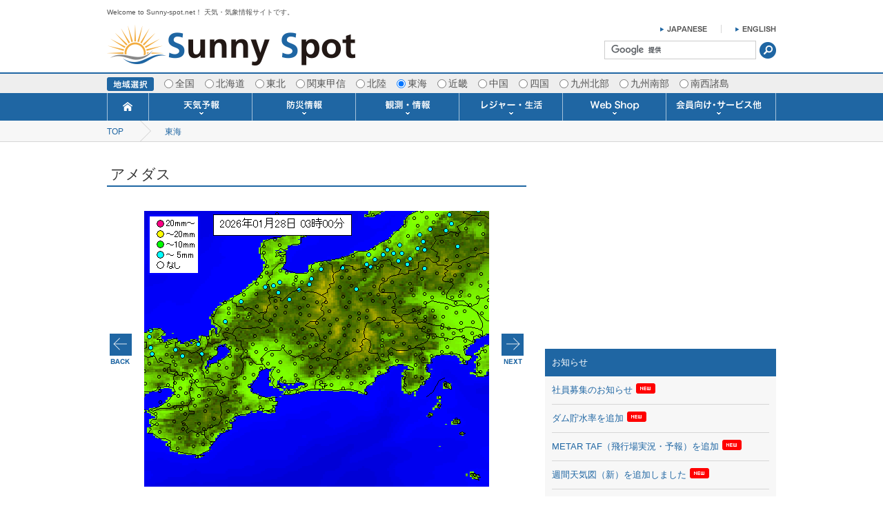

--- FILE ---
content_type: text/html
request_url: https://www.sunny-spot.net/amedas/index.html?area=5&etc=rin&pnt=52406
body_size: 101207
content:
<!DOCTYPE html>
<html lang="jp"><head>
<meta charset="shift_jis">
<title>Sunny Spot 天気・気象情報サイト!</title>
<meta name="keywords" content="天気,台風,気象,予報,観測,衛星,サニースポット,ウェザー,sunny,sunny spot">
<meta name="description" content="サニースポット。天気・気象情報サイト入り口です。">
<link rel="stylesheet" href="../css/style.css" media="all">
<script type="text/javascript" src="//ajax.googleapis.com/ajax/libs/jquery/1.11.1/jquery.min.js"></script>
<script type="text/javascript" src="../js/function.js"></script>
<script type="text/javascript" src="amedas.js"></script>
<meta name="viewport" content="width=1000">
<!--<link rel="shortcut icon" href="icon/favicon.ico" />-->
<!--[if lt IE 9]>
<script src="http://html5shiv.googlecode.com/svn/trunk/html5.js"></script>
<script src="http://ie7-js.googlecode.com/svn/version/2.1(beta4)/IE9.js"></script>
<![endif]-->
</head>
<body>
<div id="wrapper">
	<!--header-->
  
<header id="header">
  <div id="header_top" class="clearfix">
      <h1>Welcome to Sunny-spot.net！ 天気・気象情報サイトです。</h1>
        <p class="logo"><a href="/">
<img src="/images/common/logo.png" alt="Sunny Spot">        </a></p>
        <div class="header_R">
          <ul class="header_lang clearfix">
              <li><a href="/english/index.html"><img src="/images/common/header_eng.png" alt="ENGLISH"></a></li>
              <li><a href="/index.html?area=5"><img src="/images/common/header_jp.png" alt="JAPANESE"></a></li>
          </ul>
          <div class="header_form">
            <form action="https://www.google.co.jp/cse" id="cse-search-box">
              <input type="hidden" name="cx" value="partner-pub-0664855759671846:23g1sa-a93h" />
              <input type="hidden" name="ie" value="utf-8" />
              <input type="text" name="q" size="25" class="header_form01" />
              <input type="submit" name="sa" value="&#x691c;&#x7d22;" class="header_form_btn" />
              </form>
              <script type="text/javascript" src="https://www.google.co.jp/cse/brand?form=cse-search-box&amp;lang=ja"></script>
          </div>
        </div>
    </div>

    <!--地域選択-->
    <div class="area_select">
      <ul class="clearfix">
          <li><img src="/images/common/nav_area_ttl.png" alt="地域選択"></li>
            <li><input type="radio" name="R1" value="/amedas/index.html?area=0" onClick="location.href=this.value">全国</li><li><input type="radio" name="R1" value="/amedas/index.html?area=1" onClick="location.href=this.value">北海道</li><li><input type="radio" name="R1" value="/amedas/index.html?area=2" onClick="location.href=this.value">東北</li><li><input type="radio" name="R1" value="/amedas/index.html?area=3" onClick="location.href=this.value">関東甲信</li><li><input type="radio" name="R1" value="/amedas/index.html?area=4" onClick="location.href=this.value">北陸</li><li><input type="radio" name="R1" value="/amedas/index.html?area=5" onClick="location.href=this.value" checked >東海</li><li><input type="radio" name="R1" value="/amedas/index.html?area=6" onClick="location.href=this.value">近畿</li><li><input type="radio" name="R1" value="/amedas/index.html?area=7" onClick="location.href=this.value">中国</li><li><input type="radio" name="R1" value="/amedas/index.html?area=8" onClick="location.href=this.value">四国</li><li><input type="radio" name="R1" value="/amedas/index.html?area=9" onClick="location.href=this.value">九州北部</li><li><input type="radio" name="R1" value="/amedas/index.html?area=10" onClick="location.href=this.value">九州南部</li><li><input type="radio" name="R1" value="/amedas/index.html?area=11" onClick="location.href=this.value">南西諸島</li>
        </ul>
    </div>
    <!--//地域選択-->

    <!--nav-->
    <nav id="nav">
        <ul class="clearfix nav_bg" id="dropmenu">
            <li><a href="/"><img src="/images/common/nav01.png" alt="トップページ"></a></li>
            <li>
            <img src="/images/common/nav02.png" alt="天気予報">
                <ul class="drop01">
                    <li><a href="/topics/index.html?area=5">TOPICS</a></li>
                    <li><a href="/bunpu/index.html?area=5">分布予報</a></li>
                    <li><a href="/fcst/index.html?area=5">今日明日の天気</a></li>
                    <li><a href="/point/index.html?area=5">ポイント予報</a></li>
                    <li><a href="/week/index.html?area=5">週間天気予報</a></li>
                    <li><a href="/1mon/index.html?area=5">1ヶ月予報</a></li>
                    <li><a href="/3mon/index.html?area=5">3ヶ月予報</a></li>
                    <li><a href="/6mon/index.html?area=5">寒・暖候期予報</a></li>
                    <li><a href="/world/index.html?area=5">世界の天気</a></li>
                    <li><a href="/umifcst/index.html?area=5">海上予報</a></li>
                </ul>
            </li>
            <li>
            <img src="/images/common/nav03.png" alt="防災情報">
                <ul class="drop01">
                    <li><a href="/caution/index.html?area=5">注意報・警報</a></li>
                    <li><a href="/typhoon/index.html?area=5">台風情報</a></li>
                    <li><a href="/jishin/index.html?area=5">地震情報</a></li>
                    <li><a href="/tsunami/index.html?area=5">津波情報</a></li>
                    <li><a href="/kazan/index.html?area=5">火山情報</a></li>
                    <li><a href="/dosya/index.html?area=5">土砂警戒情報</a></li>
                    <li><a href="/cyclone/index.html?area=5">竜巻情報</a></li>
                    <li><a href="/kozui/index.html?area=5">洪水情報</a></li>
                    <li><a href="/smog/index.html?area=5">スモッグ情報</a></li>
                    <li><a href="/chiho_k/index.html?area=5">地方気象情報</a></li>
                    <li><a href="/chiho_t/index.html?area=5">地方天候情報</a></li>
                    <li><a href="/fuken_k/index.html?area=5">府県気象情報</a></li>
                    <li><a href="/fuken_t/index.html?area=5">府県天候情報</a></li>
                    <li><a href="/umikeiho/index.html?area=5">海上警報</a></li>
                </ul>
            </li>
            <li>
            <img src="/images/common/nav04.png" alt="観測・情報">
                <ul class="drop01">
                    <li><a href="/amedas/index.html?area=5">アメダス</a></li>
                    <li><a href="/radar/index.html?area=5">雨雲レーダー(+雷＆竜巻)</a></li>
                    <li><a href="/liden/index.html?area=5">落雷情報</a></li>
                    <li><a href="/saijiki/index.html?area=5">歳時記</a></li>
                    <li><a href="/vaio/index.html?area=5">生物平年値</a></li>
                    <li><a href="/tayori/index.html?area=5">季節の便り</a></li>
                    <li><a href="/chart/index.html?area=5">天気図</a></li>
                    <li><a href="/chart/senmon.html?area=5">専門天気図</a></li>
                    <li><a href="/chart/chart_archive.html?area=5">専門天気図アーカイブ</a></li>
                    <li><a href="/gms/index.html?area=5">気象衛星</a></li>
                    <li><a href="/choseki2/index.html?area=5">潮汐・日出没</a></li>
                    <li><a href="/uv/index.html?area=5">紫外線情報</a></li>
                    <!-- <li><a href="/kosa/index.html?area=5">黄砂情報</a></li> -->
                    <li><a href="/emagram/index.html?area=5">エマグラム</a></li>
                    <li><a href="/windp/index.html?area=5">ウィンドプロファイラー</a></li>
                    <li><a href="/kukou/index.html?area=5">空港情報</a></li>
                    <li><a href="/metartaf/index.html?area=5">METAR・TAF</a></li>
                    <li><a href="/sea_temp/index.html?area=5">海水温情報</a></li>
                    <li><a href="/wave/index.html?area=5">波浪情報</a></li>
                    <li><a href="/wind/index.html?area=5">風予測図</a></li>
                    <li><a href="/winda/index.html?area=5">風予測図2</a></li>
                    <li><a href="/cloud/index.html?area=5">雲量図</a></li>
                    <li><a href="/river_info/index.html?area=5">河川水位情報</a></li>
                    <li><a href="/dam/index.html?area=5">ダム貯水率</a></li>
                </ul>
            </li>
            <li>
            <img src="/images/common/nav05.png" alt="レジャー・生活">
                <ul class="drop01">
                    <li><a href="/video/library.html?area=5">動画ライブラリー</a></li>
                    <li><a href="/life/index.html?area=5">生活・環境予報</a></li>
                    <li><a href="/biwako/index.html?area=5">琵琶湖[波情報]</a></li>
                    <li><a href="/sis/drive/index.html?area=5">ドライブ</a></li>
                    <li><a href="/sis/turi/index.html?area=5">釣り</a></li>
                    <li><a href="/sis/camp/index.html?area=5">キャンプ</a></li>
                    <li><a href="/sis/golf/index.html?area=5">ゴルフ</a></li>
                    <li><a href="/sis/surf/index.html?area=5">サーフィン</a></li>
                    <li><a href="/sis/soccer/index.html?area=5">サッカー場</a></li>
                    <li><a href="/sis/baseball/index.html?area=5">野球場</a></li>
                    <li><a href="/sis/horse/index.html?area=5">競馬場</a></li>
                    <li><a href="/sis/sky/index.html?area=5">スカイ</a></li>
                    <!-- <li><a href="/sis/marin/index.html?area=5">マリン</a></li>
                    <li><a href="/sis/star/index.html?area=5">星空</a></li> -->
                    <li><a href="/sis/walk/index.html?area=5">お散歩</a></li>
                    <li><a href="/sis/wash/index.html?area=5">洗濯</a></li>
                    <li><a href="/sis/sakura/index.html?area=5">桜開花[2025]</a></li>
                    <li><a href="/sis/kouyou/index.html?area=5">紅葉[2025]</a></li>
                    <li><a href="/solar/index.html?area=5">推定日射量</a></li>
                </ul>
            </li>
            <li>
            <img src="/images/common/nav06.png" alt="Web Shop">
                <ul class="drop01">
                    <li><a href="/webshop/galileo.html?area=5">ガリレオ温度計</a></li>
                    <li><a href="/webshop/stormglass.html?area=5">天気管</a></li>
                    <li><a href="/webshop/glassbaro.html?area=5">グラスバロメーター</a></li>
                    <li><a href="/webshop/galileobaro.html?area=5">ガリレオ＆バロ</a></li>
                    <li><a href="/webshop/wxforecastclock.html?area=5">天気予報時計</a></li>
                    <li><a href="/webshop/wlforecastclock.html?area=5">壁掛け時計 温湿度計</a></li>
                    <li><a href="/webshop/rain_gauge.html?area=5">雨量計</a></li>
                    <li><a href="/webshop/radiometer.html?area=5">ラジオメーター</a></li>
                    <li><a href="/webshop/kurukuru.html?area=5">くるくる温度計</a></li>
                    <li><a href="/webshop/anemometer.html?area=5">ポータブル観測機器</a></li>
                    <!-- <li><a href="index.html?area=5">観測機器</a></li> -->
                    <!-- li><a href="/cgi-bin/acart/setcook.cgi?area=5">ショッピングカート</a></li -->
                    <li><a href="/webshop/paydelivery.html?area=5">発送・お支払い</a></li>
                    <li><a href="/webshop/aboutshop.html?area=5">Web Shopについて</a></li>
                </ul>
            </li>
            <li>
            <img src="/images/common/nav07.png" alt="会員向け･サービス他">
                <ul class="drop01">
                    <li><a href="/member/data_send.html?area=5">各種 気象データの配信</a></li>
                    <li><a href="/member/forecast.html?area=5">予報士による予報業務</a></li>
                    <li><a href="/member/forecast_1month.html?area=5">長期予報･1ヶ月予報</a></li>
                    <li><a href="/report/index.html?area=5">気象・海況レポート</a></li>
                    <li><a href="https://www.sunny-spot.co.jp/caster/">気象予報士サービス</a></li>
                    <li><a href="/member/api.html?area=5">APIデータ提供サービス</a></li>
                    <li><a href="/member/patlite.html?area=5">警告灯 通知サービス</a></li>
                    <li><a href="/member/mail_service.html?area=5">メール通知</a></li>
                    <li><a href="/member/image_gaikyo.html?area=5">概況&イメージサービス</a></li>
                    <li><a href="/member/ketsuro.html?area=5">結露予報</a></li>
                    <li><a href="/member/fax_service.html?area=5">FAX情報サービス</a></li>
                    <li><a href="/member/yohoshi.html?area=5">予報士通信講座</a></li>
                    <li><a href="/member/mail_senmon.html?area=5">専門天気図配信</a></li>
                    <li><a href="/member/twitter.html?area=5">Twitter</a></li>
                    <li><a href="/member/WXparts.html?area=5">お天気パーツ</a></li>
                    <li><a href="/member/mobapp.html?area=5">携帯アプリ</a></li>
                    <li><a href="/member/school.html?area=5">予報士スクール</a></li>
                    <li><a href="/member/ProWeather.html?area=5">Pro-Weather</a></li>
                    <li><a href="/member/SeaMaster.html?area=5">Sea-Master</a></li>
                    <li><a href="/member/AirCondition.html?area=5">Air-Condition</a></li>
                    <li><a href="/labo/index.html?area=5">ラボ (SSI 研究室)</a></li>
                </ul>
            </li>
        </ul>
    </nav>
    <!--//nav-->


</header>
  <!--//header-->

  <!--pan-->
  <div id="pan">
    <ul class="clearfix">
      <li><a href="/">TOP</a></li>
      <li><a href="index.html?area=5">東海</a></li>
      <!-- <li><a href="?area=">パンくず追加</a></li> -->
    </ul>
  </div>
  <!--//pan-->

  <div id="contents" class="clearfix">
    <!--メインコンテンツ-->
    <div id="contents_L">
      <section class="main_section">
      	<h2 class="main_ttl">アメダス</h2>

        <div class="img_area">
          <ul>
            <li class="input_back"><input onclick="changeImg(false,'05','amedas_rin')" type="button" value="＜＜＜" name="B3"></li>
            <li>
              <img usemap="#map_c" border="0" src="amedas_rin_05_00.gif" width="500" height="auto" name="animation">
              <map name="map_c" class="amedas_map">
                <!-- clickable map -->
                <area title="喜多方" alt="喜多方" href="index.html?area=5&etc=rin&pnt=36176" shape="circle" coords="486, 19, 5">
<area title="西会津" alt="西会津" href="index.html?area=5&etc=rin&pnt=36251" shape="circle" coords="466, 25, 5">
<area title="金山" alt="金山" href="index.html?area=5&etc=rin&pnt=36342" shape="circle" coords="453, 34, 5">
<area title="若松" alt="若松" href="index.html?area=5&etc=rin&pnt=36361" shape="circle" coords="491, 33, 5">
<area title="只見" alt="只見" href="index.html?area=5&etc=rin&pnt=36426" shape="circle" coords="431, 44, 5">
<area title="南郷" alt="南郷" href="index.html?area=5&etc=rin&pnt=36536" shape="circle" coords="454, 51, 5">
<area title="田島" alt="田島" href="index.html?area=5&etc=rin&pnt=36641" shape="circle" coords="480, 55, 5">
<area title="桧枝岐" alt="桧枝岐" href="index.html?area=5&etc=rin&pnt=36716" shape="circle" coords="438, 71, 5">
<area title="舘岩" alt="舘岩" href="index.html?area=5&etc=rin&pnt=36726" shape="circle" coords="453, 65, 5">
<area title="古河" alt="古河" href="index.html?area=5&etc=rin&pnt=40221" shape="circle" coords="472, 136, 5">
<area title="下館" alt="下館" href="index.html?area=5&etc=rin&pnt=40231" shape="circle" coords="499, 129, 5">
<area title="下妻" alt="下妻" href="index.html?area=5&etc=rin&pnt=40281" shape="circle" coords="495, 139, 5">
<area title="板東" alt="板東" href="index.html?area=5&etc=rin&pnt=40326" shape="circle" coords="489, 148, 5">
<area title="五十里" alt="五十里" href="index.html?area=5&etc=rin&pnt=41076" shape="circle" coords="470, 78, 5">
<area title="土呂部" alt="土呂部" href="index.html?area=5&etc=rin&pnt=41116" shape="circle" coords="457, 81, 5">
<area title="奥日光" alt="奥日光" href="index.html?area=5&etc=rin&pnt=41166" shape="circle" coords="450, 93, 5">
<area title="日光東町" alt="日光東町" href="index.html?area=5&etc=rin&pnt=41172" shape="circle" coords="462, 92, 5">
<area title="塩谷" alt="塩谷" href="index.html?area=5&etc=rin&pnt=41181" shape="circle" coords="488, 91, 5">
<area title="足尾" alt="足尾" href="index.html?area=5&etc=rin&pnt=41211" shape="circle" coords="445, 100, 5">
<area title="高根沢" alt="高根沢" href="index.html?area=5&etc=rin&pnt=41241" shape="circle" coords="500, 103, 5">
<area title="鹿沼" alt="鹿沼" href="index.html?area=5&etc=rin&pnt=41271" shape="circle" coords="474, 105, 5">
<area title="宇都宮" alt="宇都宮" href="index.html?area=5&etc=rin&pnt=41277" shape="circle" coords="487, 108, 5">
<area title="葛生" alt="葛生" href="index.html?area=5&etc=rin&pnt=41311" shape="circle" coords="459, 117, 5">
<area title="真岡" alt="真岡" href="index.html?area=5&etc=rin&pnt=41331" shape="circle" coords="499, 114, 5">
<area title="足利" alt="足利" href="index.html?area=5&etc=rin&pnt=41356" shape="circle" coords="446, 125, 5">
<area title="佐野" alt="佐野" href="index.html?area=5&etc=rin&pnt=41361" shape="circle" coords="457, 123, 5">
<area title="栃木" alt="栃木" href="index.html?area=5&etc=rin&pnt=41371" shape="circle" coords="471, 122, 5">
<area title="小山" alt="小山" href="index.html?area=5&etc=rin&pnt=41376" shape="circle" coords="483, 125, 5">
<area title="藤原" alt="藤原" href="index.html?area=5&etc=rin&pnt=42046" shape="circle" coords="406, 83, 5">
<area title="みなかみ" alt="みなかみ" href="index.html?area=5&etc=rin&pnt=42091" shape="circle" coords="397, 90, 5">
<area title="片品" alt="片品" href="index.html?area=5&etc=rin&pnt=42106" shape="circle" coords="424, 90, 5">
<area title="草津" alt="草津" href="index.html?area=5&etc=rin&pnt=42121" shape="circle" coords="359, 103, 5">
<area title="沼田" alt="沼田" href="index.html?area=5&etc=rin&pnt=42146" shape="circle" coords="402, 98, 5">
<area title="中之条" alt="中之条" href="index.html?area=5&etc=rin&pnt=42186" shape="circle" coords="385, 105, 5">
<area title="田代" alt="田代" href="index.html?area=5&etc=rin&pnt=42221" shape="circle" coords="346, 115, 5">
<area title="榛名山" alt="榛名山" href="index.html?area=5&etc=rin&pnt=42241" shape="circle" coords="387, 114, 5">
<area title="前橋" alt="前橋" href="index.html?area=5&etc=rin&pnt=42251" shape="circle" coords="406, 120, 5">
<area title="黒保根" alt="黒保根" href="index.html?area=5&etc=rin&pnt=42261" shape="circle" coords="428, 112, 5">
<area title="桐生" alt="桐生" href="index.html?area=5&etc=rin&pnt=42266" shape="circle" coords="433, 119, 5">
<area title="上里見" alt="上里見" href="index.html?area=5&etc=rin&pnt=42286" shape="circle" coords="390, 122, 5">
<area title="伊勢崎" alt="伊勢崎" href="index.html?area=5&etc=rin&pnt=42302" shape="circle" coords="417, 125, 5">
<area title="西野牧" alt="西野牧" href="index.html?area=5&etc=rin&pnt=42326" shape="circle" coords="371, 132, 5">
<area title="藤岡" alt="藤岡" href="index.html?area=5&etc=rin&pnt=42341" shape="circle" coords="407, 133, 5">
<area title="館林" alt="館林" href="index.html?area=5&etc=rin&pnt=42366" shape="circle" coords="451, 133, 5">
<area title="神流" alt="神流" href="index.html?area=5&etc=rin&pnt=42396" shape="circle" coords="390, 143, 5">
<area title="寄居" alt="寄居" href="index.html?area=5&etc=rin&pnt=43051" shape="circle" coords="418, 144, 5">
<area title="熊谷" alt="熊谷" href="index.html?area=5&etc=rin&pnt=43056" shape="circle" coords="438, 140, 5">
<area title="上吉田" alt="上吉田" href="index.html?area=5&etc=rin&pnt=43091" shape="circle" coords="398, 148, 5">
<area title="鴻巣" alt="鴻巣" href="index.html?area=5&etc=rin&pnt=43121" shape="circle" coords="452, 147, 5">
<area title="久喜" alt="久喜" href="index.html?area=5&etc=rin&pnt=43126" shape="circle" coords="464, 145, 5">
<area title="三峰" alt="三峰" href="index.html?area=5&etc=rin&pnt=43151" shape="circle" coords="392, 158, 5">
<area title="秩父" alt="秩父" href="index.html?area=5&etc=rin&pnt=43156" shape="circle" coords="407, 153, 5">
<area title="浦山" alt="浦山" href="index.html?area=5&etc=rin&pnt=43157" shape="circle" coords="407, 158, 5">
<area title="ときがわ" alt="ときがわ" href="index.html?area=5&etc=rin&pnt=43162" shape="circle" coords="421, 153, 5">
<area title="鳩山" alt="鳩山" href="index.html?area=5&etc=rin&pnt=43171" shape="circle" coords="434, 153, 5">
<area title="飯能" alt="飯能" href="index.html?area=5&etc=rin&pnt=43231" shape="circle" coords="432, 165, 5">
<area title="さいたま" alt="さいたま" href="index.html?area=5&etc=rin&pnt=43241" shape="circle" coords="459, 162, 5">
<area title="越谷" alt="越谷" href="index.html?area=5&etc=rin&pnt=43256" shape="circle" coords="476, 161, 5">
<area title="所沢" alt="所沢" href="index.html?area=5&etc=rin&pnt=43266" shape="circle" coords="441, 170, 5">
<area title="小河内" alt="小河内" href="index.html?area=5&etc=rin&pnt=44046" shape="circle" coords="405, 169, 5">
<area title="小沢" alt="小沢" href="index.html?area=5&etc=rin&pnt=44051" shape="circle" coords="412, 173, 5">
<area title="青梅" alt="青梅" href="index.html?area=5&etc=rin&pnt=44056" shape="circle" coords="431, 169, 5">
<area title="練馬" alt="練馬" href="index.html?area=5&etc=rin&pnt=44071" shape="circle" coords="459, 173, 5">
<area title="八王子" alt="八王子" href="index.html?area=5&etc=rin&pnt=44112" shape="circle" coords="432, 179, 5">
<area title="府中" alt="府中" href="index.html?area=5&etc=rin&pnt=44116" shape="circle" coords="448, 177, 5">
<area title="世田谷" alt="世田谷" href="index.html?area=5&etc=rin&pnt=44126" shape="circle" coords="462, 182, 5">
<area title="東京" alt="東京" href="index.html?area=5&etc=rin&pnt=44132" shape="circle" coords="475, 177, 5">
<area title="江戸川臨海" alt="江戸川臨海" href="index.html?area=5&etc=rin&pnt=44136" shape="circle" coords="486, 181, 5">
<area title="羽田空港" alt="羽田空港" href="index.html?area=5&etc=rin&pnt=44166" shape="circle" coords="478, 188, 5">
<area title="大島" alt="大島" href="index.html?area=5&etc=rin&pnt=44172" shape="circle" coords="436, 252, 5">
<area title="大島空港" alt="大島空港" href="index.html?area=5&etc=rin&pnt=44173" shape="circle" coords="436, 249, 5">
<area title="利島" alt="利島" href="index.html?area=5&etc=rin&pnt=44191" shape="circle" coords="428, 270, 5">
<area title="新島空港" alt="新島空港" href="index.html?area=5&etc=rin&pnt=44207" shape="circle" coords="427, 282, 5">
<area title="神津島空港" alt="神津島空港" href="index.html?area=5&etc=rin&pnt=44216" shape="circle" coords="413, 297, 5">
<area title="三宅島" alt="三宅島" href="index.html?area=5&etc=rin&pnt=44226" shape="circle" coords="452, 302, 5">
<area title="三宅島空港" alt="三宅島空港" href="index.html?area=5&etc=rin&pnt=44228" shape="circle" coords="456, 306, 5">
<area title="八丈島空港" alt="八丈島空港" href="index.html?area=5&etc=rin&pnt=44262" shape="circle" coords="479, 383, 5">
<area title="八丈島" alt="八丈島" href="index.html?area=5&etc=rin&pnt=44263" shape="circle" coords="478, 382, 5">
<area title="木更津" alt="木更津" href="index.html?area=5&etc=rin&pnt=45282" shape="circle" coords="494, 203, 5">
<area title="鋸南" alt="鋸南" href="index.html?area=5&etc=rin&pnt=45346" shape="circle" coords="484, 222, 5">
<area title="館山" alt="館山" href="index.html?area=5&etc=rin&pnt=45401" shape="circle" coords="487, 233, 5">
<area title="相模湖" alt="相模湖" href="index.html?area=5&etc=rin&pnt=46001" shape="circle" coords="419, 183, 5">
<area title="相模原中央" alt="相模原中央" href="index.html?area=5&etc=rin&pnt=46046" shape="circle" coords="437, 186, 5">
<area title="日吉" alt="日吉" href="index.html?area=5&etc=rin&pnt=46061" shape="circle" coords="465, 188, 5">
<area title="丹沢湖" alt="丹沢湖" href="index.html?area=5&etc=rin&pnt=46076" shape="circle" coords="404, 199, 5">
<area title="海老名" alt="海老名" href="index.html?area=5&etc=rin&pnt=46091" shape="circle" coords="439, 197, 5">
<area title="横浜" alt="横浜" href="index.html?area=5&etc=rin&pnt=46106" shape="circle" coords="465, 197, 5">
<area title="平塚" alt="平塚" href="index.html?area=5&etc=rin&pnt=46136" shape="circle" coords="431, 204, 5">
<area title="辻堂" alt="辻堂" href="index.html?area=5&etc=rin&pnt=46141" shape="circle" coords="445, 206, 5">
<area title="箱根" alt="箱根" href="index.html?area=5&etc=rin&pnt=46161" shape="circle" coords="404, 214, 5">
<area title="小田原" alt="小田原" href="index.html?area=5&etc=rin&pnt=46166" shape="circle" coords="416, 210, 5">
<area title="三浦" alt="三浦" href="index.html?area=5&etc=rin&pnt=46211" shape="circle" coords="463, 218, 5">
<area title="野沢温泉" alt="野沢温泉" href="index.html?area=5&etc=rin&pnt=48031" shape="circle" coords="344, 79, 5">
<area title="信濃町" alt="信濃町" href="index.html?area=5&etc=rin&pnt=48061" shape="circle" coords="320, 87, 5">
<area title="飯山" alt="飯山" href="index.html?area=5&etc=rin&pnt=48066" shape="circle" coords="338, 82, 5">
<area title="小谷" alt="小谷" href="index.html?area=5&etc=rin&pnt=48097" shape="circle" coords="293, 86, 5">
<area title="白馬" alt="白馬" href="index.html?area=5&etc=rin&pnt=48141" shape="circle" coords="286, 96, 5">
<area title="鬼無里" alt="鬼無里" href="index.html?area=5&etc=rin&pnt=48146" shape="circle" coords="297, 97, 5">
<area title="長野" alt="長野" href="index.html?area=5&etc=rin&pnt=48156" shape="circle" coords="319, 99, 5">
<area title="笠岳" alt="笠岳" href="index.html?area=5&etc=rin&pnt=48172" shape="circle" coords="346, 99, 5">
<area title="大町" alt="大町" href="index.html?area=5&etc=rin&pnt=48191" shape="circle" coords="283, 110, 5">
<area title="信州新町" alt="信州新町" href="index.html?area=5&etc=rin&pnt=48196" shape="circle" coords="300, 108, 5">
<area title="菅平" alt="菅平" href="index.html?area=5&etc=rin&pnt=48216" shape="circle" coords="332, 109, 5">
<area title="聖高原" alt="聖高原" href="index.html?area=5&etc=rin&pnt=48247" shape="circle" coords="307, 113, 5">
<area title="上田" alt="上田" href="index.html?area=5&etc=rin&pnt=48256" shape="circle" coords="327, 120, 5">
<area title="穂高" alt="穂高" href="index.html?area=5&etc=rin&pnt=48296" shape="circle" coords="288, 124, 5">
<area title="東御" alt="東御" href="index.html?area=5&etc=rin&pnt=48321" shape="circle" coords="338, 121, 5">
<area title="軽井沢" alt="軽井沢" href="index.html?area=5&etc=rin&pnt=48331" shape="circle" coords="355, 125, 5">
<area title="上高地" alt="上高地" href="index.html?area=5&etc=rin&pnt=48346" shape="circle" coords="263, 132, 5">
<area title="松本" alt="松本" href="index.html?area=5&etc=rin&pnt=48361" shape="circle" coords="297, 132, 5">
<area title="松本空港" alt="松本空港" href="index.html?area=5&etc=rin&pnt=48363" shape="circle" coords="292, 139, 5">
<area title="鹿教湯" alt="鹿教湯" href="index.html?area=5&etc=rin&pnt=48371" shape="circle" coords="314, 128, 5">
<area title="立科" alt="立科" href="index.html?area=5&etc=rin&pnt=48381" shape="circle" coords="331, 130, 5">
<area title="佐久" alt="佐久" href="index.html?area=5&etc=rin&pnt=48386" shape="circle" coords="348, 132, 5">
<area title="白樺湖" alt="白樺湖" href="index.html?area=5&etc=rin&pnt=48436" shape="circle" coords="323, 144, 5">
<area title="奈川" alt="奈川" href="index.html?area=5&etc=rin&pnt=48466" shape="circle" coords="268, 145, 5">
<area title="諏訪" alt="諏訪" href="index.html?area=5&etc=rin&pnt=48491" shape="circle" coords="311, 148, 5">
<area title="北相木" alt="北相木" href="index.html?area=5&etc=rin&pnt=48516" shape="circle" coords="361, 146, 5">
<area title="開田高原" alt="開田高原" href="index.html?area=5&etc=rin&pnt=48531" shape="circle" coords="260, 157, 5">
<area title="木祖薮原" alt="木祖薮原" href="index.html?area=5&etc=rin&pnt=48536" shape="circle" coords="279, 157, 5">
<area title="辰野" alt="辰野" href="index.html?area=5&etc=rin&pnt=48546" shape="circle" coords="298, 153, 5">
<area title="高遠" alt="高遠" href="index.html?area=5&etc=rin&pnt=48556" shape="circle" coords="311, 156, 5">
<area title="原村" alt="原村" href="index.html?area=5&etc=rin&pnt=48561" shape="circle" coords="322, 154, 5">
<area title="野辺山" alt="野辺山" href="index.html?area=5&etc=rin&pnt=48571" shape="circle" coords="347, 156, 5">
<area title="御嶽山" alt="御嶽山" href="index.html?area=5&etc=rin&pnt=48601" shape="circle" coords="250, 162, 5">
<area title="木曽福島" alt="木曽福島" href="index.html?area=5&etc=rin&pnt=48606" shape="circle" coords="269, 165, 5">
<area title="伊那" alt="伊那" href="index.html?area=5&etc=rin&pnt=48621" shape="circle" coords="296, 166, 5">
<area title="宮田高原" alt="宮田高原" href="index.html?area=5&etc=rin&pnt=48681" shape="circle" coords="288, 170, 5">
<area title="杉島" alt="杉島" href="index.html?area=5&etc=rin&pnt=48691" shape="circle" coords="309, 174, 5">
<area title="須原" alt="須原" href="index.html?area=5&etc=rin&pnt=48716" shape="circle" coords="269, 176, 5">
<area title="南木曽" alt="南木曽" href="index.html?area=5&etc=rin&pnt=48717" shape="circle" coords="262, 183, 5">
<area title="飯島" alt="飯島" href="index.html?area=5&etc=rin&pnt=48731" shape="circle" coords="290, 180, 5">
<area title="大鹿" alt="大鹿" href="index.html?area=5&etc=rin&pnt=48737" shape="circle" coords="304, 187, 5">
<area title="飯田" alt="飯田" href="index.html?area=5&etc=rin&pnt=48767" shape="circle" coords="282, 190, 5">
<area title="浪合" alt="浪合" href="index.html?area=5&etc=rin&pnt=48826" shape="circle" coords="269, 202, 5">
<area title="阿南" alt="阿南" href="index.html?area=5&etc=rin&pnt=48836" shape="circle" coords="281, 207, 5">
<area title="南信濃" alt="南信濃" href="index.html?area=5&etc=rin&pnt=48841" shape="circle" coords="293, 206, 5">
<area title="大泉" alt="大泉" href="index.html?area=5&etc=rin&pnt=49036" shape="circle" coords="339, 163, 5">
<area title="乙女湖" alt="乙女湖" href="index.html?area=5&etc=rin&pnt=49052" shape="circle" coords="366, 167, 5">
<area title="韮崎" alt="韮崎" href="index.html?area=5&etc=rin&pnt=49086" shape="circle" coords="345, 176, 5">
<area title="甲府" alt="甲府" href="index.html?area=5&etc=rin&pnt=49142" shape="circle" coords="355, 179, 5">
<area title="勝沼" alt="勝沼" href="index.html?area=5&etc=rin&pnt=49151" shape="circle" coords="373, 179, 5">
<area title="大月" alt="大月" href="index.html?area=5&etc=rin&pnt=49161" shape="circle" coords="394, 183, 5">
<area title="上野原" alt="上野原" href="index.html?area=5&etc=rin&pnt=49172" shape="circle" coords="411, 182, 5">
<area title="富士川" alt="富士川" href="index.html?area=5&etc=rin&pnt=49187" shape="circle" coords="345, 187, 5">
<area title="古関" alt="古関" href="index.html?area=5&etc=rin&pnt=49196" shape="circle" coords="362, 190, 5">
<area title="切石" alt="切石" href="index.html?area=5&etc=rin&pnt=49236" shape="circle" coords="344, 195, 5">
<area title="河口湖" alt="河口湖" href="index.html?area=5&etc=rin&pnt=49251" shape="circle" coords="376, 192, 5">
<area title="山中" alt="山中" href="index.html?area=5&etc=rin&pnt=49256" shape="circle" coords="384, 197, 5">
<area title="南部" alt="南部" href="index.html?area=5&etc=rin&pnt=49316" shape="circle" coords="345, 209, 5">
<area title="白糸" alt="白糸" href="index.html?area=5&etc=rin&pnt=50056" shape="circle" coords="358, 207, 5">
<area title="富士山" alt="富士山" href="index.html?area=5&etc=rin&pnt=50066" shape="circle" coords="373, 203, 5">
<area title="井川" alt="井川" href="index.html?area=5&etc=rin&pnt=50106" shape="circle" coords="322, 215, 5">
<area title="有東木" alt="有東木" href="index.html?area=5&etc=rin&pnt=50112" shape="circle" coords="337, 215, 5">
<area title="御殿場" alt="御殿場" href="index.html?area=5&etc=rin&pnt=50136" shape="circle" coords="393, 208, 5">
<area title="富士" alt="富士" href="index.html?area=5&etc=rin&pnt=50196" shape="circle" coords="366, 217, 5">
<area title="三島" alt="三島" href="index.html?area=5&etc=rin&pnt=50206" shape="circle" coords="393, 223, 5">
<area title="佐久間" alt="佐久間" href="index.html?area=5&etc=rin&pnt=50226" shape="circle" coords="276, 227, 5">
<area title="春野" alt="春野" href="index.html?area=5&etc=rin&pnt=50232" shape="circle" coords="295, 231, 5">
<area title="川根本町" alt="川根本町" href="index.html?area=5&etc=rin&pnt=50241" shape="circle" coords="313, 224, 5">
<area title="鍵穴" alt="鍵穴" href="index.html?area=5&etc=rin&pnt=50247" shape="circle" coords="325, 228, 5">
<area title="清水" alt="清水" href="index.html?area=5&etc=rin&pnt=50261" shape="circle" coords="352, 228, 5">
<area title="網代" alt="網代" href="index.html?area=5&etc=rin&pnt=50281" shape="circle" coords="409, 228, 5">
<area title="熊" alt="熊" href="index.html?area=5&etc=rin&pnt=50296" shape="circle" coords="273, 235, 5">
<area title="高根山" alt="高根山" href="index.html?area=5&etc=rin&pnt=50317" shape="circle" coords="320, 234, 5">
<area title="静岡" alt="静岡" href="index.html?area=5&etc=rin&pnt=50331" shape="circle" coords="340, 234, 5">
<area title="三ヶ日" alt="三ヶ日" href="index.html?area=5&etc=rin&pnt=50371" shape="circle" coords="256, 248, 5">
<area title="天竜" alt="天竜" href="index.html?area=5&etc=rin&pnt=50386" shape="circle" coords="281, 241, 5">
<area title="三倉" alt="三倉" href="index.html?area=5&etc=rin&pnt=50391" shape="circle" coords="294, 240, 5">
<area title="土肥" alt="土肥" href="index.html?area=5&etc=rin&pnt=50416" shape="circle" coords="376, 242, 5">
<area title="湯ヶ島" alt="湯ヶ島" href="index.html?area=5&etc=rin&pnt=50426" shape="circle" coords="393, 240, 5">
<area title="天城山" alt="天城山" href="index.html?area=5&etc=rin&pnt=50427" shape="circle" coords="402, 242, 5">
<area title="浜松" alt="浜松" href="index.html?area=5&etc=rin&pnt=50456" shape="circle" coords="271, 252, 5">
<area title="掛川" alt="掛川" href="index.html?area=5&etc=rin&pnt=50466" shape="circle" coords="300, 250, 5">
<area title="菊川牧之原" alt="菊川牧之原" href="index.html?area=5&etc=rin&pnt=50476" shape="circle" coords="314, 249, 5">
<area title="静岡空港" alt="静岡空港" href="index.html?area=5&etc=rin&pnt=50477" shape="circle" coords="319, 248, 5">
<area title="松崎" alt="松崎" href="index.html?area=5&etc=rin&pnt=50491" shape="circle" coords="378, 252, 5">
<area title="稲取" alt="稲取" href="index.html?area=5&etc=rin&pnt=50506" shape="circle" coords="405, 249, 5">
<area title="磐田" alt="磐田" href="index.html?area=5&etc=rin&pnt=50536" shape="circle" coords="288, 257, 5">
<area title="御前崎" alt="御前崎" href="index.html?area=5&etc=rin&pnt=50551" shape="circle" coords="321, 264, 5">
<area title="石廊崎" alt="石廊崎" href="index.html?area=5&etc=rin&pnt=50561" shape="circle" coords="384, 264, 5">
<area title="一宮" alt="一宮" href="index.html?area=5&etc=rin&pnt=51011" shape="circle" coords="185, 208, 5">
<area title="愛西" alt="愛西" href="index.html?area=5&etc=rin&pnt=51031" shape="circle" coords="170, 215, 5">
<area title="小原" alt="小原" href="index.html?area=5&etc=rin&pnt=51056" shape="circle" coords="228, 214, 5">
<area title="稲武" alt="稲武" href="index.html?area=5&etc=rin&pnt=51071" shape="circle" coords="251, 215, 5">
<area title="茶臼山" alt="茶臼山" href="index.html?area=5&etc=rin&pnt=51077" shape="circle" coords="266, 214, 5">
<area title="蟹江" alt="蟹江" href="index.html?area=5&etc=rin&pnt=51096" shape="circle" coords="179, 221, 5">
<area title="名古屋" alt="名古屋" href="index.html?area=5&etc=rin&pnt=51106" shape="circle" coords="197, 219, 5">
<area title="豊田" alt="豊田" href="index.html?area=5&etc=rin&pnt=51116" shape="circle" coords="218, 221, 5">
<area title="阿蔵" alt="阿蔵" href="index.html?area=5&etc=rin&pnt=51192" shape="circle" coords="241, 226, 5">
<area title="大府" alt="大府" href="index.html?area=5&etc=rin&pnt=51216" shape="circle" coords="194, 232, 5">
<area title="岡崎" alt="岡崎" href="index.html?area=5&etc=rin&pnt=51226" shape="circle" coords="219, 238, 5">
<area title="作手" alt="作手" href="index.html?area=5&etc=rin&pnt=51241" shape="circle" coords="243, 234, 5">
<area title="新城" alt="新城" href="index.html?area=5&etc=rin&pnt=51247" shape="circle" coords="252, 239, 5">
<area title="中部空港" alt="中部空港" href="index.html?area=5&etc=rin&pnt=51261" shape="circle" coords="181, 243, 5">
<area title="一色" alt="一色" href="index.html?area=5&etc=rin&pnt=51271" shape="circle" coords="203, 247, 5">
<area title="蒲郡" alt="蒲郡" href="index.html?area=5&etc=rin&pnt=51281" shape="circle" coords="222, 244, 5">
<area title="南知多" alt="南知多" href="index.html?area=5&etc=rin&pnt=51311" shape="circle" coords="194, 253, 5">
<area title="豊橋" alt="豊橋" href="index.html?area=5&etc=rin&pnt=51331" shape="circle" coords="234, 252, 5">
<area title="伊良湖" alt="伊良湖" href="index.html?area=5&etc=rin&pnt=51346" shape="circle" coords="209, 262, 5">
<area title="田原" alt="田原" href="index.html?area=5&etc=rin&pnt=51356" shape="circle" coords="222, 262, 5">
<area title="河合" alt="河合" href="index.html?area=5&etc=rin&pnt=52041" shape="circle" coords="210, 128, 5">
<area title="神岡" alt="神岡" href="index.html?area=5&etc=rin&pnt=52051" shape="circle" coords="231, 126, 5">
<area title="白川" alt="白川" href="index.html?area=5&etc=rin&pnt=52081" shape="circle" coords="190, 130, 5">
<area title="栃尾" alt="栃尾" href="index.html?area=5&etc=rin&pnt=52111" shape="circle" coords="250, 132, 5">
<area title="御母衣" alt="御母衣" href="index.html?area=5&etc=rin&pnt=52131" shape="circle" coords="191, 140, 5">
<area title="清見" alt="清見" href="index.html?area=5&etc=rin&pnt=52137" shape="circle" coords="205, 138, 5">
<area title="高山" alt="高山" href="index.html?area=5&etc=rin&pnt=52146" shape="circle" coords="225, 140, 5">
<area title="丹生川" alt="丹生川" href="index.html?area=5&etc=rin&pnt=52152" shape="circle" coords="237, 137, 5">
<area title="ひるがの" alt="ひるがの" href="index.html?area=5&etc=rin&pnt=52173" shape="circle" coords="189, 151, 5">
<area title="六厩" alt="六厩" href="index.html?area=5&etc=rin&pnt=52181" shape="circle" coords="204, 147, 5">
<area title="船山" alt="船山" href="index.html?area=5&etc=rin&pnt=52192" shape="circle" coords="226, 149, 5">
<area title="宮之前" alt="宮之前" href="index.html?area=5&etc=rin&pnt=52196" shape="circle" coords="239, 151, 5">
<area title="長滝" alt="長滝" href="index.html?area=5&etc=rin&pnt=52221" shape="circle" coords="183, 158, 5">
<area title="萩原" alt="萩原" href="index.html?area=5&etc=rin&pnt=52286" shape="circle" coords="221, 161, 5">
<area title="関市板取" alt="関市板取" href="index.html?area=5&etc=rin&pnt=52321" shape="circle" coords="178, 174, 5">
<area title="八幡" alt="八幡" href="index.html?area=5&etc=rin&pnt=52331" shape="circle" coords="198, 171, 5">
<area title="宮地" alt="宮地" href="index.html?area=5&etc=rin&pnt=52346" shape="circle" coords="229, 171, 5">
<area title="樽見" alt="樽見" href="index.html?area=5&etc=rin&pnt=52381" shape="circle" coords="160, 181, 5">
<area title="金山" alt="金山" href="index.html?area=5&etc=rin&pnt=52406" shape="circle" coords="216, 179, 5">
<area title="付知" alt="付知" href="index.html?area=5&etc=rin&pnt=52421" shape="circle" coords="243, 179, 5">
<area title="美濃" alt="美濃" href="index.html?area=5&etc=rin&pnt=52461" shape="circle" coords="191, 188, 5">
<area title="伽藍" alt="伽藍" href="index.html?area=5&etc=rin&pnt=52476" shape="circle" coords="223, 191, 5">
<area title="黒川" alt="黒川" href="index.html?area=5&etc=rin&pnt=52482" shape="circle" coords="232, 184, 5">
<area title="揖斐川" alt="揖斐川" href="index.html?area=5&etc=rin&pnt=52511" shape="circle" coords="157, 193, 5">
<area title="美濃加茂" alt="美濃加茂" href="index.html?area=5&etc=rin&pnt=52536" shape="circle" coords="201, 196, 5">
<area title="恵那" alt="恵那" href="index.html?area=5&etc=rin&pnt=52556" shape="circle" coords="240, 196, 5">
<area title="中津川" alt="中津川" href="index.html?area=5&etc=rin&pnt=52557" shape="circle" coords="249, 194, 5">
<area title="関ヶ原" alt="関ヶ原" href="index.html?area=5&etc=rin&pnt=52571" shape="circle" coords="147, 203, 5">
<area title="大垣" alt="大垣" href="index.html?area=5&etc=rin&pnt=52581" shape="circle" coords="162, 204, 5">
<area title="岐阜" alt="岐阜" href="index.html?area=5&etc=rin&pnt=52586" shape="circle" coords="176, 200, 5">
<area title="多治見" alt="多治見" href="index.html?area=5&etc=rin&pnt=52606" shape="circle" coords="211, 204, 5">
<area title="上石津" alt="上石津" href="index.html?area=5&etc=rin&pnt=52642" shape="circle" coords="146, 212, 5">
<area title="北勢" alt="北勢" href="index.html?area=5&etc=rin&pnt=53016" shape="circle" coords="154, 221, 5">
<area title="桑名" alt="桑名" href="index.html?area=5&etc=rin&pnt=53041" shape="circle" coords="169, 228, 5">
<area title="四日市" alt="四日市" href="index.html?area=5&etc=rin&pnt=53061" shape="circle" coords="158, 237, 5">
<area title="亀山" alt="亀山" href="index.html?area=5&etc=rin&pnt=53091" shape="circle" coords="145, 242, 5">
<area title="上野" alt="上野" href="index.html?area=5&etc=rin&pnt=53112" shape="circle" coords="114, 251, 5">
<area title="笠取山" alt="笠取山" href="index.html?area=5&etc=rin&pnt=53121" shape="circle" coords="131, 254, 5">
<area title="津" alt="津" href="index.html?area=5&etc=rin&pnt=53133" shape="circle" coords="152, 253, 5">
<area title="名張" alt="名張" href="index.html?area=5&etc=rin&pnt=53141" shape="circle" coords="111, 262, 5">
<area title="白山" alt="白山" href="index.html?area=5&etc=rin&pnt=53151" shape="circle" coords="132, 262, 5">
<area title="小俣" alt="小俣" href="index.html?area=5&etc=rin&pnt=53196" shape="circle" coords="167, 270, 5">
<area title="粥見" alt="粥見" href="index.html?area=5&etc=rin&pnt=53231" shape="circle" coords="139, 276, 5">
<area title="鳥羽" alt="鳥羽" href="index.html?area=5&etc=rin&pnt=53257" shape="circle" coords="183, 273, 5">
<area title="藤坂峠" alt="藤坂峠" href="index.html?area=5&etc=rin&pnt=53287" shape="circle" coords="149, 286, 5">
<area title="南伊勢" alt="南伊勢" href="index.html?area=5&etc=rin&pnt=53296" shape="circle" coords="168, 284, 5">
<area title="阿児" alt="阿児" href="index.html?area=5&etc=rin&pnt=53307" shape="circle" coords="188, 287, 5">
<area title="宮川" alt="宮川" href="index.html?area=5&etc=rin&pnt=53321" shape="circle" coords="121, 290, 5">
<area title="紀伊長島" alt="紀伊長島" href="index.html?area=5&etc=rin&pnt=53326" shape="circle" coords="133, 295, 5">
<area title="尾鷲" alt="尾鷲" href="index.html?area=5&etc=rin&pnt=53378" shape="circle" coords="119, 306, 5">
<area title="熊野新鹿" alt="熊野新鹿" href="index.html?area=5&etc=rin&pnt=53401" shape="circle" coords="114, 317, 5">
<area title="御浜" alt="御浜" href="index.html?area=5&etc=rin&pnt=53416" shape="circle" coords="98, 324, 5">
<area title="新潟" alt="新潟" href="index.html?area=5&etc=rin&pnt=54232" shape="circle" coords="402, 0, 5">
<area title="羽茂" alt="羽茂" href="index.html?area=5&etc=rin&pnt=54271" shape="circle" coords="331, 5, 5">
<area title="新津" alt="新津" href="index.html?area=5&etc=rin&pnt=54296" shape="circle" coords="409, 9, 5">
<area title="瓢湖" alt="瓢湖" href="index.html?area=5&etc=rin&pnt=54301" shape="circle" coords="424, 5, 5">
<area title="赤谷" alt="赤谷" href="index.html?area=5&etc=rin&pnt=54311" shape="circle" coords="442, 5, 5">
<area title="巻" alt="巻" href="index.html?area=5&etc=rin&pnt=54341" shape="circle" coords="391, 10, 5">
<area title="寺泊" alt="寺泊" href="index.html?area=5&etc=rin&pnt=54387" shape="circle" coords="377, 21, 5">
<area title="三条" alt="三条" href="index.html?area=5&etc=rin&pnt=54396" shape="circle" coords="396, 21, 5">
<area title="村松" alt="村松" href="index.html?area=5&etc=rin&pnt=54406" shape="circle" coords="419, 16, 5">
<area title="津川" alt="津川" href="index.html?area=5&etc=rin&pnt=54421" shape="circle" coords="445, 18, 5">
<area title="宮寄上" alt="宮寄上" href="index.html?area=5&etc=rin&pnt=54462" shape="circle" coords="414, 26, 5">
<area title="室谷" alt="室谷" href="index.html?area=5&etc=rin&pnt=54472" shape="circle" coords="437, 28, 5">
<area title="長岡" alt="長岡" href="index.html?area=5&etc=rin&pnt=54501" shape="circle" coords="382, 36, 5">
<area title="栃尾" alt="栃尾" href="index.html?area=5&etc=rin&pnt=54506" shape="circle" coords="399, 34, 5">
<area title="柏崎" alt="柏崎" href="index.html?area=5&etc=rin&pnt=54541" shape="circle" coords="355, 44, 5">
<area title="守門" alt="守門" href="index.html?area=5&etc=rin&pnt=54566" shape="circle" coords="404, 44, 5">
<area title="大潟" alt="大潟" href="index.html?area=5&etc=rin&pnt=54586" shape="circle" coords="333, 54, 5">
<area title="小国" alt="小国" href="index.html?area=5&etc=rin&pnt=54606" shape="circle" coords="370, 49, 5">
<area title="小出" alt="小出" href="index.html?area=5&etc=rin&pnt=54616" shape="circle" coords="396, 54, 5">
<area title="大湯" alt="大湯" href="index.html?area=5&etc=rin&pnt=54621" shape="circle" coords="406, 56, 5">
<area title="高田" alt="高田" href="index.html?area=5&etc=rin&pnt=54651" shape="circle" coords="325, 63, 5">
<area title="安塚" alt="安塚" href="index.html?area=5&etc=rin&pnt=54661" shape="circle" coords="346, 63, 5">
<area title="川谷" alt="川谷" href="index.html?area=5&etc=rin&pnt=54666" shape="circle" coords="352, 56, 5">
<area title="松代" alt="松代" href="index.html?area=5&etc=rin&pnt=54671" shape="circle" coords="361, 61, 5">
<area title="十日町" alt="十日町" href="index.html?area=5&etc=rin&pnt=54676" shape="circle" coords="373, 61, 5">
<area title="糸魚川" alt="糸魚川" href="index.html?area=5&etc=rin&pnt=54711" shape="circle" coords="288, 68, 5">
<area title="能生" alt="能生" href="index.html?area=5&etc=rin&pnt=54721" shape="circle" coords="302, 65, 5">
<area title="筒方" alt="筒方" href="index.html?area=5&etc=rin&pnt=54737" shape="circle" coords="334, 70, 5">
<area title="塩沢" alt="塩沢" href="index.html?area=5&etc=rin&pnt=54761" shape="circle" coords="385, 69, 5">
<area title="関山" alt="関山" href="index.html?area=5&etc=rin&pnt=54816" shape="circle" coords="322, 77, 5">
<area title="津南" alt="津南" href="index.html?area=5&etc=rin&pnt=54836" shape="circle" coords="368, 72, 5">
<area title="湯沢" alt="湯沢" href="index.html?area=5&etc=rin&pnt=54841" shape="circle" coords="381, 77, 5">
<area title="平岩" alt="平岩" href="index.html?area=5&etc=rin&pnt=54876" shape="circle" coords="287, 82, 5">
<area title="樽本" alt="樽本" href="index.html?area=5&etc=rin&pnt=54892" shape="circle" coords="328, 81, 5">
<area title="朝日" alt="朝日" href="index.html?area=5&etc=rin&pnt=55022" shape="circle" coords="256, 77, 5">
<area title="氷見" alt="氷見" href="index.html?area=5&etc=rin&pnt=55041" shape="circle" coords="197, 86, 5">
<area title="魚津" alt="魚津" href="index.html?area=5&etc=rin&pnt=55056" shape="circle" coords="243, 86, 5">
<area title="宇奈月" alt="宇奈月" href="index.html?area=5&etc=rin&pnt=55063" shape="circle" coords="256, 84, 5">
<area title="伏木" alt="伏木" href="index.html?area=5&etc=rin&pnt=55091" shape="circle" coords="206, 89, 5">
<area title="富山" alt="富山" href="index.html?area=5&etc=rin&pnt=55102" shape="circle" coords="220, 95, 5">
<area title="砺波" alt="砺波" href="index.html?area=5&etc=rin&pnt=55141" shape="circle" coords="196, 103, 5">
<area title="富山空港" alt="富山空港" href="index.html?area=5&etc=rin&pnt=55151" shape="circle" coords="219, 100, 5">
<area title="大山" alt="大山" href="index.html?area=5&etc=rin&pnt=55156" shape="circle" coords="228, 103, 5">
<area title="上市" alt="上市" href="index.html?area=5&etc=rin&pnt=55166" shape="circle" coords="242, 98, 5">
<area title="南砺高宮" alt="南砺高宮" href="index.html?area=5&etc=rin&pnt=55191" shape="circle" coords="187, 108, 5">
<area title="八尾" alt="八尾" href="index.html?area=5&etc=rin&pnt=55206" shape="circle" coords="216, 106, 5">
<area title="立山芦峅" alt="立山芦峅" href="index.html?area=5&etc=rin&pnt=55217" shape="circle" coords="238, 106, 5">
<area title="五箇山" alt="五箇山" href="index.html?area=5&etc=rin&pnt=55252" shape="circle" coords="194, 118, 5">
<area title="猪谷" alt="猪谷" href="index.html?area=5&etc=rin&pnt=55267" shape="circle" coords="224, 114, 5">
<area title="珠洲" alt="珠洲" href="index.html?area=5&etc=rin&pnt=56036" shape="circle" coords="229, 36, 5">
<area title="輪島" alt="輪島" href="index.html?area=5&etc=rin&pnt=56052" shape="circle" coords="190, 41, 5">
<area title="門前" alt="門前" href="index.html?area=5&etc=rin&pnt=56081" shape="circle" coords="173, 51, 5">
<area title="能登空港" alt="能登空港" href="index.html?area=5&etc=rin&pnt=56093" shape="circle" coords="196, 49, 5">
<area title="志賀" alt="志賀" href="index.html?area=5&etc=rin&pnt=56116" shape="circle" coords="173, 60, 5">
<area title="七尾" alt="七尾" href="index.html?area=5&etc=rin&pnt=56146" shape="circle" coords="199, 70, 5">
<area title="羽咋" alt="羽咋" href="index.html?area=5&etc=rin&pnt=56176" shape="circle" coords="178, 80, 5">
<area title="かほく" alt="かほく" href="index.html?area=5&etc=rin&pnt=56186" shape="circle" coords="169, 95, 5">
<area title="宝達志水" alt="宝達志水" href="index.html?area=5&etc=rin&pnt=56192" shape="circle" coords="177, 89, 5">
<area title="金沢" alt="金沢" href="index.html?area=5&etc=rin&pnt=56227" shape="circle" coords="163, 105, 5">
<area title="医王山" alt="医王山" href="index.html?area=5&etc=rin&pnt=56232" shape="circle" coords="175, 110, 5">
<area title="小松" alt="小松" href="index.html?area=5&etc=rin&pnt=56276" shape="circle" coords="144, 121, 5">
<area title="白山河内" alt="白山河内" href="index.html?area=5&etc=rin&pnt=56286" shape="circle" coords="162, 120, 5">
<area title="加賀中津原" alt="加賀中津原" href="index.html?area=5&etc=rin&pnt=56301" shape="circle" coords="140, 131, 5">
<area title="白山白峰" alt="白山白峰" href="index.html?area=5&etc=rin&pnt=56346" shape="circle" coords="162, 138, 5">
<area title="舳倉島" alt="舳倉島" href="index.html?area=5&etc=rin&pnt=56401" shape="circle" coords="192, 4, 5">
<area title="三国" alt="三国" href="index.html?area=5&etc=rin&pnt=57001" shape="circle" coords="117, 132, 5">
<area title="福井空港" alt="福井空港" href="index.html?area=5&etc=rin&pnt=57026" shape="circle" coords="122, 141, 5">
<area title="越廼" alt="越廼" href="index.html?area=5&etc=rin&pnt=57051" shape="circle" coords="99, 151, 5">
<area title="福井" alt="福井" href="index.html?area=5&etc=rin&pnt=57066" shape="circle" coords="122, 148, 5">
<area title="美山" alt="美山" href="index.html?area=5&etc=rin&pnt=57071" shape="circle" coords="136, 152, 5">
<area title="勝山" alt="勝山" href="index.html?area=5&etc=rin&pnt=57082" shape="circle" coords="152, 149, 5">
<area title="武生" alt="武生" href="index.html?area=5&etc=rin&pnt=57106" shape="circle" coords="118, 160, 5">
<area title="大野" alt="大野" href="index.html?area=5&etc=rin&pnt=57121" shape="circle" coords="150, 154, 5">
<area title="九頭竜" alt="九頭竜" href="index.html?area=5&etc=rin&pnt=57176" shape="circle" coords="167, 159, 5">
<area title="今庄" alt="今庄" href="index.html?area=5&etc=rin&pnt=57206" shape="circle" coords="120, 171, 5">
<area title="敦賀" alt="敦賀" href="index.html?area=5&etc=rin&pnt=57248" shape="circle" coords="106, 180, 5">
<area title="美浜" alt="美浜" href="index.html?area=5&etc=rin&pnt=57286" shape="circle" coords="92, 184, 5">
<area title="大飯" alt="大飯" href="index.html?area=5&etc=rin&pnt=57311" shape="circle" coords="62, 194, 5">
<area title="小浜" alt="小浜" href="index.html?area=5&etc=rin&pnt=57317" shape="circle" coords="78, 193, 5">
<area title="柳ヶ瀬" alt="柳ヶ瀬" href="index.html?area=5&etc=rin&pnt=60026" shape="circle" coords="119, 185, 5">
<area title="今津" alt="今津" href="index.html?area=5&etc=rin&pnt=60051" shape="circle" coords="103, 199, 5">
<area title="長浜" alt="長浜" href="index.html?area=5&etc=rin&pnt=60061" shape="circle" coords="124, 198, 5">
<area title="朽木平良" alt="朽木平良" href="index.html?area=5&etc=rin&pnt=60081" shape="circle" coords="83, 207, 5">
<area title="米原" alt="米原" href="index.html?area=5&etc=rin&pnt=60102" shape="circle" coords="134, 201, 5">
<area title="南小松" alt="南小松" href="index.html?area=5&etc=rin&pnt=60116" shape="circle" coords="96, 213, 5">
<area title="彦根" alt="彦根" href="index.html?area=5&etc=rin&pnt=60131" shape="circle" coords="124, 210, 5">
<area title="近江八幡" alt="近江八幡" href="index.html?area=5&etc=rin&pnt=60161" shape="circle" coords="108, 223, 5">
<area title="東近江" alt="東近江" href="index.html?area=5&etc=rin&pnt=60196" shape="circle" coords="119, 227, 5">
<area title="大津" alt="大津" href="index.html?area=5&etc=rin&pnt=60216" shape="circle" coords="91, 233, 5">
<area title="信楽" alt="信楽" href="index.html?area=5&etc=rin&pnt=60226" shape="circle" coords="108, 239, 5">
<area title="土山" alt="土山" href="index.html?area=5&etc=rin&pnt=60236" shape="circle" coords="128, 237, 5">
<area title="間人" alt="間人" href="index.html?area=5&etc=rin&pnt=61001" shape="circle" coords="9, 173, 5">
<area title="峰山" alt="峰山" href="index.html?area=5&etc=rin&pnt=61031" shape="circle" coords="7, 182, 5">
<area title="宮津" alt="宮津" href="index.html?area=5&etc=rin&pnt=61076" shape="circle" coords="24, 188, 5">
<area title="坂浦" alt="坂浦" href="index.html?area=5&etc=rin&pnt=61096" shape="circle" coords="9, 198, 5">
<area title="舞鶴" alt="舞鶴" href="index.html?area=5&etc=rin&pnt=61111" shape="circle" coords="32, 196, 5">
<area title="睦寄" alt="睦寄" href="index.html?area=5&etc=rin&pnt=61151" shape="circle" coords="45, 201, 5">
<area title="福知山" alt="福知山" href="index.html?area=5&etc=rin&pnt=61187" shape="circle" coords="11, 207, 5">
<area title="三和" alt="三和" href="index.html?area=5&etc=rin&pnt=61192" shape="circle" coords="23, 215, 5">
<area title="綾部山家" alt="綾部山家" href="index.html?area=5&etc=rin&pnt=61196" shape="circle" coords="32, 208, 5">
<area title="本庄" alt="本庄" href="index.html?area=5&etc=rin&pnt=61201" shape="circle" coords="40, 211, 5">
<area title="美山" alt="美山" href="index.html?area=5&etc=rin&pnt=61206" shape="circle" coords="55, 210, 5">
<area title="須知" alt="須知" href="index.html?area=5&etc=rin&pnt=61241" shape="circle" coords="42, 218, 5">
<area title="園部" alt="園部" href="index.html?area=5&etc=rin&pnt=61242" shape="circle" coords="46, 223, 5">
<area title="京北" alt="京北" href="index.html?area=5&etc=rin&pnt=61251" shape="circle" coords="66, 217, 5">
<area title="京都" alt="京都" href="index.html?area=5&etc=rin&pnt=61286" shape="circle" coords="73, 231, 5">
<area title="長岡京" alt="長岡京" href="index.html?area=5&etc=rin&pnt=61306" shape="circle" coords="68, 238, 5">
<area title="京田辺" alt="京田辺" href="index.html?area=5&etc=rin&pnt=61326" shape="circle" coords="76, 246, 5">
<area title="能勢" alt="能勢" href="index.html?area=5&etc=rin&pnt=62016" shape="circle" coords="46, 236, 5">
<area title="茨木" alt="茨木" href="index.html?area=5&etc=rin&pnt=62037" shape="circle" coords="56, 243, 5">
<area title="枚方" alt="枚方" href="index.html?area=5&etc=rin&pnt=62046" shape="circle" coords="67, 247, 5">
<area title="伊丹空港" alt="伊丹空港" href="index.html?area=5&etc=rin&pnt=62051" shape="circle" coords="44, 249, 5">
<area title="大阪" alt="大阪" href="index.html?area=5&etc=rin&pnt=62078" shape="circle" coords="52, 257, 5">
<area title="生駒山" alt="生駒山" href="index.html?area=5&etc=rin&pnt=62081" shape="circle" coords="68, 258, 5">
<area title="堺" alt="堺" href="index.html?area=5&etc=rin&pnt=62091" shape="circle" coords="49, 268, 5">
<area title="八尾空港" alt="八尾空港" href="index.html?area=5&etc=rin&pnt=62096" shape="circle" coords="60, 264, 5">
<area title="関西空港" alt="関西空港" href="index.html?area=5&etc=rin&pnt=62101" shape="circle" coords="23, 277, 5">
<area title="河内長野" alt="河内長野" href="index.html?area=5&etc=rin&pnt=62111" shape="circle" coords="54, 278, 5">
<area title="熊取" alt="熊取" href="index.html?area=5&etc=rin&pnt=62131" shape="circle" coords="35, 281, 5">
<area title="柏原" alt="柏原" href="index.html?area=5&etc=rin&pnt=63216" shape="circle" coords="7, 221, 5">
<area title="後川" alt="後川" href="index.html?area=5&etc=rin&pnt=63346" shape="circle" coords="29, 230, 5">
<area title="三田" alt="三田" href="index.html?area=5&etc=rin&pnt=63411" shape="circle" coords="21, 240, 5">
<area title="三木" alt="三木" href="index.html?area=5&etc=rin&pnt=63461" shape="circle" coords="1, 250, 5">
<area title="西宮" alt="西宮" href="index.html?area=5&etc=rin&pnt=63477" shape="circle" coords="34, 252, 5">
<area title="神戸空港" alt="神戸空港" href="index.html?area=5&etc=rin&pnt=63517" shape="circle" coords="22, 261, 5">
<area title="神戸" alt="神戸" href="index.html?area=5&etc=rin&pnt=63518" shape="circle" coords="21, 256, 5">
<area title="奈良" alt="奈良" href="index.html?area=5&etc=rin&pnt=64036" shape="circle" coords="84, 258, 5">
<area title="針" alt="針" href="index.html?area=5&etc=rin&pnt=64041" shape="circle" coords="95, 264, 5">
<area title="田原本" alt="田原本" href="index.html?area=5&etc=rin&pnt=64056" shape="circle" coords="79, 268, 5">
<area title="曽爾" alt="曽爾" href="index.html?area=5&etc=rin&pnt=64076" shape="circle" coords="116, 270, 5">
<area title="葛城" alt="葛城" href="index.html?area=5&etc=rin&pnt=64091" shape="circle" coords="70, 273, 5">
<area title="大宇陀" alt="大宇陀" href="index.html?area=5&etc=rin&pnt=64101" shape="circle" coords="93, 273, 5">
<area title="五條" alt="五條" href="index.html?area=5&etc=rin&pnt=64127" shape="circle" coords="73, 282, 5">
<area title="吉野" alt="吉野" href="index.html?area=5&etc=rin&pnt=64136" shape="circle" coords="90, 282, 5">
<area title="天川" alt="天川" href="index.html?area=5&etc=rin&pnt=64161" shape="circle" coords="88, 290, 5">
<area title="上北山" alt="上北山" href="index.html?area=5&etc=rin&pnt=64206" shape="circle" coords="101, 301, 5">
<area title="風屋" alt="風屋" href="index.html?area=5&etc=rin&pnt=64227" shape="circle" coords="79, 308, 5">
<area title="下北山" alt="下北山" href="index.html?area=5&etc=rin&pnt=64236" shape="circle" coords="97, 312, 5">
<area title="葛川" alt="葛川" href="index.html?area=5&etc=rin&pnt=64262" shape="circle" coords="86, 316, 5">
<area title="葛城山" alt="葛城山" href="index.html?area=5&etc=rin&pnt=65021" shape="circle" coords="44, 284, 5">
<area title="かつらぎ" alt="かつらぎ" href="index.html?area=5&etc=rin&pnt=65026" shape="circle" coords="53, 287, 5">
<area title="和歌山" alt="和歌山" href="index.html?area=5&etc=rin&pnt=65042" shape="circle" coords="16, 294, 5">
<area title="高野山" alt="高野山" href="index.html?area=5&etc=rin&pnt=65061" shape="circle" coords="59, 294, 5">
<area title="湯浅" alt="湯浅" href="index.html?area=5&etc=rin&pnt=65106" shape="circle" coords="18, 309, 5">
<area title="清水" alt="清水" href="index.html?area=5&etc=rin&pnt=65121" shape="circle" coords="43, 305, 5">
<area title="護摩壇山" alt="護摩壇山" href="index.html?area=5&etc=rin&pnt=65127" shape="circle" coords="57, 309, 5">
<area title="龍神" alt="龍神" href="index.html?area=5&etc=rin&pnt=65162" shape="circle" coords="56, 316, 5">
<area title="川辺" alt="川辺" href="index.html?area=5&etc=rin&pnt=65201" shape="circle" coords="22, 320, 5">
<area title="本宮" alt="本宮" href="index.html?area=5&etc=rin&pnt=65226" shape="circle" coords="77, 325, 5">
<area title="栗栖川" alt="栗栖川" href="index.html?area=5&etc=rin&pnt=65256" shape="circle" coords="51, 329, 5">
<area title="新宮" alt="新宮" href="index.html?area=5&etc=rin&pnt=65276" shape="circle" coords="97, 337, 5">
<area title="南紀白浜空港" alt="南紀白浜空港" href="index.html?area=5&etc=rin&pnt=65288" shape="circle" coords="36, 339, 5">
<area title="西川" alt="西川" href="index.html?area=5&etc=rin&pnt=65306" shape="circle" coords="71, 341, 5">
<area title="色川" alt="色川" href="index.html?area=5&etc=rin&pnt=65311" shape="circle" coords="85, 338, 5">
<area title="日置川" alt="日置川" href="index.html?area=5&etc=rin&pnt=65321" shape="circle" coords="48, 344, 5">
<area title="潮岬" alt="潮岬" href="index.html?area=5&etc=rin&pnt=65356" shape="circle" coords="76, 356, 5">

              </map>
            </li>
            <li class="input_next"><input onclick="changeImg(true,'05','amedas_rin')" type="button" value="＞＞＞" name="B1"></li>
          </ul>
        </div>

        <div class="img_area_select_box center">
          <a href="index.html?area=5&etc=wx">日照</a>｜
          <a href="index.html?area=5&etc=tmp">気温</a>｜
          <a href="index.html?area=5&etc=wnd">風</a>｜
          <a href="index.html?area=5&etc=rin">雨量</a>｜
          <a href="index.html?area=5&etc=sno">積雪</a>
        </div>

        <!-- アメダス時系列テーブル  -->
        <table class="amedas_tbl">
          <p class="sub_ttl2">地点名：金山</p>
<tr><th>日付時刻</th><th>気温<br>（℃）</th><th>降水量<br>（mm）</th><td>風向<br>（16方位）</th><th>風速<br>（m/s）</th><th>日照時間<br>（分）</th><th>積雪量<br>（cm）</th></tr>
<tr><td>01/26 02:00</td><td>-4.4</td><td>0.0</td><td>南西</td><td>1</td><td>0</td><td>/</td></tr>
<tr><td>01/26 03:00</td><td>-4.9</td><td>0.0</td><td>北</td><td>0</td><td>0</td><td>/</td></tr>
<tr><td>01/26 04:00</td><td>-4.9</td><td>0.0</td><td>西北西</td><td>1</td><td>0</td><td>/</td></tr>
<tr><td>01/26 05:00</td><td>-5.1</td><td>0.0</td><td>西南西</td><td>1</td><td>0</td><td>/</td></tr>
<tr><td>01/26 06:00</td><td>-5.3</td><td>0.0</td><td>南西</td><td>1</td><td>0</td><td>/</td></tr>
<tr><td>01/26 07:00</td><td>-5.4</td><td>0.0</td><td>南西</td><td>1</td><td>0</td><td>/</td></tr>
<tr><td>01/26 08:00</td><td>-4.9</td><td>0.0</td><td>北</td><td>1</td><td>32</td><td>/</td></tr>
<tr><td>01/26 09:00</td><td>-2.4</td><td>0.0</td><td>西南西</td><td>2</td><td>60</td><td>/</td></tr>
<tr><td>01/26 10:00</td><td>0.7</td><td>0.0</td><td>南</td><td>2</td><td>60</td><td>/</td></tr>
<tr><td>01/26 11:00</td><td>2.2</td><td>0.0</td><td>北東</td><td>2</td><td>60</td><td>/</td></tr>
<tr><td>01/26 12:00</td><td>3.7</td><td>0.0</td><td>北東</td><td>2</td><td>60</td><td>/</td></tr>
<tr><td>01/26 13:00</td><td>3.6</td><td>0.0</td><td>北東</td><td>4</td><td>60</td><td>/</td></tr>
<tr><td>01/26 14:00</td><td>3.6</td><td>0.0</td><td>北東</td><td>4</td><td>37</td><td>/</td></tr>
<tr><td>01/26 15:00</td><td>3.6</td><td>0.0</td><td>北東</td><td>2</td><td>14</td><td>/</td></tr>
<tr><td>01/26 16:00</td><td>3.1</td><td>0.0</td><td>北東</td><td>2</td><td>52</td><td>/</td></tr>
<tr><td>01/26 17:00</td><td>1.9</td><td>0.0</td><td>北北東</td><td>1</td><td>29</td><td>/</td></tr>
<tr><td>01/26 18:00</td><td>0.0</td><td>0.0</td><td>北北東</td><td>1</td><td>0</td><td>/</td></tr>
<tr><td>01/26 19:00</td><td>-1.0</td><td>0.0</td><td>北西</td><td>1</td><td>0</td><td>/</td></tr>
<tr><td>01/26 20:00</td><td>-1.0</td><td>0.0</td><td>西南西</td><td>1</td><td>0</td><td>/</td></tr>
<tr><td>01/26 21:00</td><td>-1.1</td><td>0.0</td><td>西</td><td>1</td><td>0</td><td>/</td></tr>
<tr><td>01/26 22:00</td><td>-1.8</td><td>0.0</td><td>北</td><td>0</td><td>0</td><td>/</td></tr>
<tr><td>01/26 23:00</td><td>-2.0</td><td>0.0</td><td>北</td><td>0</td><td>0</td><td>/</td></tr>
<tr><td>01/27 00:00</td><td>-2.3</td><td>0.0</td><td>南西</td><td>1</td><td>0</td><td>/</td></tr>
<tr><td>01/27 01:00</td><td>-2.5</td><td>0.0</td><td>東南東</td><td>1</td><td>0</td><td>/</td></tr>
<tr><td>01/27 02:00</td><td>-2.8</td><td>0.0</td><td>北東</td><td>1</td><td>0</td><td>/</td></tr>
<tr><td>01/27 03:00</td><td>-3.0</td><td>0.0</td><td>西南西</td><td>1</td><td>0</td><td>/</td></tr>
<tr><td>01/27 04:00</td><td>-2.7</td><td>0.0</td><td>北</td><td>0</td><td>0</td><td>/</td></tr>
<tr><td>01/27 05:00</td><td>-2.7</td><td>0.0</td><td>北</td><td>0</td><td>0</td><td>/</td></tr>
<tr><td>01/27 06:00</td><td>-2.3</td><td>0.0</td><td>南東</td><td>1</td><td>0</td><td>/</td></tr>
<tr><td>01/27 07:00</td><td>-2.0</td><td>0.0</td><td>東</td><td>1</td><td>0</td><td>/</td></tr>
<tr><td>01/27 08:00</td><td>-1.8</td><td>0.0</td><td>東</td><td>1</td><td>0</td><td>/</td></tr>
<tr><td>01/27 09:00</td><td>-1.3</td><td>0.0</td><td>西</td><td>1</td><td>0</td><td>/</td></tr>
<tr><td>01/27 10:00</td><td>0.2</td><td>0.0</td><td>北</td><td>0</td><td>0</td><td>/</td></tr>
<tr><td>01/27 11:00</td><td>1.5</td><td>0.0</td><td>西南西</td><td>1</td><td>0</td><td>/</td></tr>
<tr><td>01/27 12:00</td><td>2.0</td><td>0.0</td><td>南西</td><td>1</td><td>0</td><td>/</td></tr>
<tr><td>01/27 13:00</td><td>2.3</td><td>0.0</td><td>西南西</td><td>1</td><td>0</td><td>/</td></tr>
<tr><td>01/27 14:00</td><td>3.1</td><td>0.0</td><td>北</td><td>0</td><td>0</td><td>/</td></tr>
<tr><td>01/27 15:00</td><td>2.8</td><td>0.0</td><td>西南西</td><td>1</td><td>0</td><td>/</td></tr>
<tr><td>01/27 16:00</td><td>3.6</td><td>0.0</td><td>西北西</td><td>1</td><td>0</td><td>/</td></tr>
<tr><td>01/27 17:00</td><td>2.6</td><td>0.0</td><td>南西</td><td>1</td><td>2</td><td>/</td></tr>
<tr><td>01/27 18:00</td><td>1.3</td><td>0.0</td><td>北</td><td>0</td><td>0</td><td>/</td></tr>
<tr><td>01/27 19:00</td><td>0.3</td><td>0.0</td><td>南西</td><td>1</td><td>0</td><td>/</td></tr>
<tr><td>01/27 20:00</td><td>-0.2</td><td>0.0</td><td>北</td><td>1</td><td>0</td><td>/</td></tr>
<tr><td>01/27 21:00</td><td>-0.9</td><td>0.0</td><td>西南西</td><td>1</td><td>0</td><td>/</td></tr>
<tr><td>01/27 22:00</td><td>-0.7</td><td>0.0</td><td>東北東</td><td>2</td><td>0</td><td>/</td></tr>
<tr><td>01/27 23:00</td><td>-1.2</td><td>0.0</td><td>東</td><td>1</td><td>0</td><td>/</td></tr>
<tr><td>01/28 00:00</td><td>-1.8</td><td>0.0</td><td>西南西</td><td>1</td><td>0</td><td>/</td></tr>
<tr><td>01/28 01:00</td><td>-2.3</td><td>0.0</td><td>南西</td><td>1</td><td>0</td><td>/</td></tr>
<tr><td>01/28 02:00</td><td>-2.7</td><td>0.0</td><td>北</td><td>0</td><td>0</td><td>/</td></tr>
<tr><td>01/28 03:00</td><td>-2.9</td><td>0.0</td><td>北</td><td>0</td><td>0</td><td>/</td></tr>
        </table>

        <!-- 横リンク -->
        
<div class="border_box">
  <h3 class="sub_ttl2">その他の情報</h3>
  <p>天気予報</p>
  <div>
    <a href="../bunpu/index.html?area=5">分布予報</a> /
        <a href="../fcst/index.html?area=5">今日明日の予報</a> /
    <a href="../point/index.html?area=5">ポイント予報</a> /
    <a href="../week/index.html?area=5">週間予報</a> /
        <a href="../1mon/index.html?area=5">1ヶ月予報</a> /
    <a href="../3mon/index.html?area=5">3ヶ月予報</a> <br />
    <a href="../6mon/index.html?area=5">寒・暖侯期予報</a>
  </div>
  <br />

  <p>防災情報</p>
  <div>
          <a href="../caution/index.html?area=5">注意報・警報</a> /
        <a href="../typhoon/index.html?area=5">台風情報</a> /
    <a href="../jishin/index.html?area=5">地震情報</a> /
    <a href="../tsunami/index.html?area=5">津波情報</a> /
    <a href="../kazan/index.html?area=5">火山情報</a> /
    <a href="../dosya/index.html?area=5">土砂災害情報</a> /
    <a href="../cyclone/index.html?area=5">竜巻情報</a> <br />
    <a href="../kozui/index.html?area=5">洪水情報</a> /
    <a href="../smog/index.html?area=5">スモッグ情報</a> /
    <a href="../chiho_k/index.html?area=5">地方気象情報</a> /
    <a href="../chiho_t/index.html?area=5">地方天候情報</a> /
    <a href="../fuken_k/index.html?area=5">府県気象情報</a> /
    <a href="../fuken_t/index.html?area=5">府県天候情報</a>
  </div>
  <br />

  <p>観測・情報</p>
  <div>
    <a href="../amedas/index.html?area=5">アメダス</a> /
    <a href="../radar/index.html?area=5">雨雲レーダー</a> /
    <a href="../uv/index.html?area=5">紫外線情報</a> /
    <a href="../sea_temp/index.html?area=5">海水温情報</a> /
    <a href="../wave/index.html?area=5">波浪情報</a> /
    <a href="../wind/index.html?area=5">風予測図</a> /
    <a href="../cloud/index.html?area=5">雲量図</a>
  </div>
  <br />
</div>

      </section>
    </div>
    <!--//メインコンテンツ-->

    <!--右カラム-->
    <div id="contents_R">
<!-----PR--------------------------------------------------------------------->
<ul class="side_ad">
<li>
<!---
<script async src="https://pagead2.googlesyndication.com/pagead/js/adsbygoogle.js?client=ca-pub-0664855759671846"
     crossorigin="anonymous"></script>
<ins class="adsbygoogle"
     style="display:inline-block;width:336px;height:280px"
     data-ad-client="ca-pub-0664855759671846"
     data-ad-slot="7723197463"></ins>
<script>
     (adsbygoogle = window.adsbygoogle || []).push({});
</script>
--->
<script async src="https://pagead2.googlesyndication.com/pagead/js/adsbygoogle.js?client=ca-pub-0664855759671846"
     crossorigin="anonymous"></script>
<!-- 336x280, 作成済み 11/01/28 -->
<ins class="adsbygoogle"
     style="display:block"
     data-ad-client="ca-pub-0664855759671846"
     data-ad-slot="7723197463"
     data-ad-format="auto"></ins>
<script>
     (adsbygoogle = window.adsbygoogle || []).push({});
</script>
</li>
</ul>
<!---------------------------------------------------------------PR----------->

  <p class="side_ttl">お知らせ</p>
  <div class="side_g">
    <div class="side_cut_news">
    <ul class="side_list01">
      <li><a href="https://www.sunny-spot.co.jp/recruit/">社員募集のお知らせ</a><img src="/images/common/new_icon.png" class="new_icon"></li>
      <li><a href="/dam/index.html?area=5">ダム貯水率を追加</a><img src="/images/common/new_icon.png" class="new_icon"></li>
      <li><a href="/metartaf/index.html?area=5">METAR TAF（飛行場実況・予報）を追加</a><img src="/images/common/new_icon.png" class="new_icon"></li>
      <li><a href="/chart/week2.html?area=5">週間天気図（新）を追加しました</a><img src="/images/common/new_icon.png" class="new_icon"></li>
      <li><a href="/chart/index2.html?area=5">実況天気図（新）を追加しました</a><img src="/images/common/new_icon.png" class="new_icon"></li>
      <!---li><a href="https://www.sunny-spot.co.jp/recruit/">社員募集のお知らせ</a></li--->
      <li><a href="/biwako/index.html?area=5">琵琶湖の波情報を公開</a><!---img src="/images/common/new_icon.png" class="new_icon"---></li>
      <li><a href="/member/WXparts.html?area=5#tide_ver">潮汐・日出没、ブログパーツ公開</a></li>
      <li><a href="/video/library.html?area=5">動画 - Library 開始しました！</a></li>
      <li><a href="/choseki2/index.html?area=5">潮汐・日出没、パワーアップ＆リニューアル</a></li>
      <li><a href="/webshop/wlforecastclock.html?area=5">壁掛け 天気予報 温湿度計の販売を開始</a></li>
      <li><a href="/life/index.html?area=5">生活・環境予報を開始</a></li>
      <!---li><a href="https://www.sunny-spot.co.jp/recruit/">社員募集のお知らせ</a></li--->
      <li><a href="/report/index.html?area=5">気象・海況レポート発表開始！</a></li>
      <li><a href="/webshop/wxforecastclock.html?area=5">天気予報 時計の販売を開始</a></li>
      <li><a href="/member/patlite.html?area=5">パトライト通知サービス開始！</a></li>
      <li><a href="/webshop/stormglass.html?area=5">天気管　新型登場！</a></li>
      <li><a href="/webshop/anemometer.html?area=5">ポータブル 観測・測定機器の販売を開始</a></li>
      <li><a href="/liden/index.html?area=5">落雷・発雷情報開始しました</a></li>
      <!---li><a href="https://www.sunny-spot.co.jp/recruit/">社員募集のお知らせ</a></li---->
      <li><a href="/sp/">ｽﾏｰﾄﾌｫﾝ用のサイト作成！</a></li>
      <!---li><a href="https://www.sunny-spot.co.jp/recruit/">社員募集のお知らせ</a></li--->
      <li><a href="/member/ketsuro.html?area=5">結露 10日間予報オプション追加</a>！</li>
      <li><a href="/webshop/galileo.html?area=5">ガリレオ温度計</a> & <a href="/webshop/stormglass.html?area=5">天気管</a>　新色登場！</li>
      <!---li><a href="http://www.sunny-spot.co.jp/recruit/">社員募集のお知らせ</a></li--->
      <li><a href="/index.html">HPリニューアル第２弾：本サイト Update!</a></li>
      <li><a href="/english/index.html">HPリニューアル第１弾：英語ページOPEN </a></li>
      <li><a href="/chart/week.html?area=5">週間天気図&amp;週間波浪図を10日に延長しました</a></li>
      <li><a href="/solar/index.html?area=5">太陽光発電量の推算はじめました</a></li>
      <!---li><a href="https://www.sunny-spot.co.jp/recruit/">スタッフ募集のお知らせ</a> (終了)</li--->
      <li><a href="/member/mail_service.html?area=5">気象情報通知サービス「お天気見張り番」開始</a></li>
      <li><a href="/chart/wave.html?area=5">週間波浪図追加しました。</a></li>
      <li><a href="/member/yohoshi.html?area=5">予報士通信講座に解析ツール追加！！</a></li>
      <li><a href="/chart/chart_archive.html?area=5">専門天気図アーカイブ開始！！</a></li>
      <!---li><a href="https://www.sunny-spot.co.jp/recruit/">社員募集のお知らせ</a>(終了)</li--->
      <li><a href="/member/mobapp.html?area=5">スマートフォン アプリ バージョンアップ</a></li>
      <li><a href="/webshop/radiometer.html?area=5">ラジオメーターニュータイプ新登場！</a></li>
      <li><a href="/member/mobapp.html?area=5">スマートフォン ウィジェット公開</a></li>
      <li><a href="/member/school.html?area=5">気象予報士スクールの御案内</a></li>
      <!---li><a href="https://www.sunny-spot.co.jp/recruit/">アルバイト募集のお知らせ</a> (終了)</li--->
      <li><a href="https://www.sunny-spot.co.jp/access/">弊社事務所を移転しました。</a></li>
      <li><a href="/vaio/index.html?area=5">生物平年値 更新</a></li>
      <li><a href="/member/yohoshi.html?area=5">予報士学習サイト OPEN！</a></li>
      <li><a href="/chart/senmon.html?area=5">専門天気図 追加</a></li>
      <li><a href="/webshop/radiometer.html?area=5">ラジオメーター輸入販売開始！</a></li>
      <li><a href="/member/mobapp.html?area=5">スマートフォン アプリ バージョンアップ</a></li>
      <li><a href="/member/WXparts.html?area=5">お天気パーツ 追加</a></li>
    </ul>
    </div>
  </div>


  <p class="side_ttl">新着情報</p>
  <div class="side_g">
    <div class="side_cut">
    <ul class="side_list01">
    <li>【<a href="/1mon/index.html?area=5">１ヶ月予報</a>】が発表されました。<br></li>
    </div>
  </div>

<!-----PR--------------------------------------------------------------------->
<ul class="side_ad">
<li>
<!---
<script async src="https://pagead2.googlesyndication.com/pagead/js/adsbygoogle.js?client=ca-pub-0664855759671846"
     crossorigin="anonymous"></script>
<ins class="adsbygoogle"
     style="display:inline-block;width:336px;height:280px"
     data-ad-client="ca-pub-0664855759671846"
     data-ad-slot="6459189341"></ins>
<script>
     (adsbygoogle = window.adsbygoogle || []).push({});
</script>
--->
<script async src="https://pagead2.googlesyndication.com/pagead/js/adsbygoogle.js?client=ca-pub-0664855759671846"
     crossorigin="anonymous"></script>
<!-- 336x280, 作成済み 11/01/28 -->
<ins class="adsbygoogle"
     style="display:block"
     data-ad-client="ca-pub-0664855759671846"
     data-ad-slot="6459189341"
     data-ad-format="auto"></ins>
<script>
     (adsbygoogle = window.adsbygoogle || []).push({});
</script>
</li>
</ul>
<!--------------------------------------------------------------PR------------>

  <ul class="side_banner01">
    <li><a href="/solar/index.html?area=5"><img src="/images/common/side_banner01.png" alt="太陽光発電量推算"></a></li>
  </ul>

  <ul class="side_banner02">
<!---
    <li><a href="/member/yohoshi.html?area=5"><img src="/images/common/side_banner02.png" alt="気象予報士試験スクール・講座"></a></li>
    <li><a href="/member/school.html?area=5"><img src="/images/common/side_banner03.png" alt="気象予報士の資格取得を一生懸命応援するサイト"></a></li>
    <li><a href="/member/school.html?area=5"><img src="/images/common/side_banner04.png" alt="気象業務請負、気象予報士派遣、気象予報士スクール運営"></a></li>
--->
    <li><a href="/member/yohoshi.html?area=5"><img src="/images/common/side_banner02.png" alt="気象予報士試験過去問・講座"></a></li>
    <li><a href="https://store.shopping.yahoo.co.jp/sunny-weathershop/"><img src="/images/common/side_banner05.png" alt="Yahoo Weather shop"></a></li>
    <li><a href="https://mercari-shops.com/shops/86rR4Hh9PCXAaxisymVRj8?source=item_detail"><img src="/images/common/side_banner06.png" alt="メルカリ Weather shop"></a></li>
    <li><a href="https://weather.buyshop.jp/"><img src="/images/common/side_banner07.png" alt="ＢＡＳＥ Weather shop"></a></li>
  </ul>

  <p class="side_ttl">ご案内</p>
  <div class="side_g">
    <ul class="side_list01">
        <!---li>
            <p>リンク-【気象庁】<br>
              <a href="http://www.jma.go.jp/jma/menu/jishin-portal.html" target="_blank">東日本大震災　～東北地方太平洋沖地震～</a><br>
                被害者・復興担当者支援のための気象情報など
              </p>
        </li--->

        <li>
            <p>こちらも是非！！！</p>
              <ul class="side_list_sns clearfix">
                <li><a href="https://www.facebook.com/sunnyspotweather/" target="_blank"><img src="/images/common/side_fb.png"></a></li>
                <li><a href="/member/twitter.html?area=5"><img src="/images/common/side_tw.png"></a></li>
              </ul>
              <ul class="side_list_sns clearfix">
                <li><a href="https://www.youtube.com/channel/UClfzB1Eq8nfb6jICYa7EK7Q" target="_blank"><img src="/images/common/youtube.jpg"></a></li>
                <li><a href="https://www.instagram.com/sunnyspotinc/"><img src="/images/common/instagram.png"></a></li>
              </ul>
        </li>

        <li>
            <p class="clearfix"><img src="/images/common/sp_qr.png" class="img_R">ｽﾏｰﾄﾌｫﾝｻｲﾄはこちら<br>
              <a href="/sp/">https://www.sunny-spot.net/sp/</a><br></p>
        </li>

        <li>
            <p class="clearfix"><img src="/images/common/mobile_qr.png" class="img_R">モバイルサイトはこちら<br>
              <a href="/mobile/">http://www.sunny-spot.net/mobile/</a><br></p>
        </li>

        <li>
            <p class="clearfix"><img src="/images/common/appli_img.png" class="img_R">
              <a href="/member/mobapp.html?area=5">スマートフォン用アプリ公開！！！</a><br>無料です。<br>
              <a href="https://market.android.com/search?q=pname:jp.android.fnet.weather" target="_blank">【Google Play】</a> 公開中！<br>
              <a href="https://itunes.apple.com/jp/app/weather-information/id429832017?mt=8&ls=1" target="_blank">【アップル APPストア】</a> 公開中！</p>
        </li>

        <li>
            <p class="clearfix"><img src="/images/common/appli_img.png" class="img_R">
               <a href="/member/mobapp.html?area=5">Android用ウィジェット公開！！！</a><br>
               無料です。<br>
               <a href="https://play.google.com/store/apps/details?id=net.sunny_spot.wiget" target="_blank">【Google Play】</a> 公開中！</p>
        </li>

      </ul>
  </div>


  <div class="side_webshop">
    <p class="MB10"><img src="/images/common/side_webshop_ttl.png" alt="Web Shop"></p>
      <p class="MB15">※ ガリレオ温度計･天気管は、東急ハンズで販売中！<br />※ <a href="https://store.shopping.yahoo.co.jp/sunny-weathershop/">Yahoo!ショップ店</a>、<a href="https://mercari-shops.com/shops/86rR4Hh9PCXAaxisymVRj8?source=item_detail">メルカリショップ店</a>、<a href="https://weather.buyshop.jp/">ＢＡＳＥ店</a>でも販売してます！<br />※ 天気予報時計は <a href="https://www.amazon.co.jp/dp/B083R1FP2P?ref=myi_title_dp" >Amazon</a> でも販売してます！</p><!---"https://www.amazon.co.jp/s?me=AEO5I1R956IKI&marketplaceID=A1VC38T7YXB528"--->
      <a href="/webshop/galileo.html?area=5">
      <dl>
        <dt><img src="/images/common/side_webshop01.png" alt="ガリレオ温度計"></dt>
          <dd>ガリレオ温度計</dd>
      </dl>
      </a>

      <a href="/webshop/stormglass.html?area=5">
      <dl>
        <dt><img src="/images/common/side_webshop02.png" alt="天気管 Storm Glass"></dt>
          <dd>天気管 Storm Glass</dd>
      </dl>
      </a>

      <a href="/webshop/radiometer.html?area=5">
      <dl>
        <dt><img src="/images/common/side_webshop03.png" alt="ラジオメーター Radio Meter"></dt>
          <dd>ラジオメーター Radio Meter</dd>
      </dl>
      </a>

      <a href="/webshop/kurukuru.html?area=5">
      <dl>
        <dt><img src="/images/common/side_webshop04.png" alt="くるくる温度計"></dt>
          <dd>くるくる温度計</dd>
      </dl>
      </a>

      <a href="/webshop/glassbaro.html?area=5">
      <dl>
        <dt><img src="/images/common/side_webshop05.png" alt="グラスバロメーター"></dt>
          <dd>グラスバロメーター</dd>
      </dl>
      </a>

      <a href="/webshop/galileobaro.html?area=5">
      <dl>
        <dt><img src="/images/common/side_webshop06.png" alt="ガリレオ温度計＆バロメーター"></dt>
          <dd>ガリレオ温度計＆バロメーター</dd>
      </dl>
      </a>

      <a href="/webshop/anemometer.html?area=5">
      <dl>
          <dt><img src="/images/common/side_webshop07.png" alt="ポータブル 観測・測定機器"></dt>
          <dd>ポータブル 観測・測定機器</dd>
      </dl>
      </a>

      <a href="/webshop/wxforecastclock.html?area=5">
      <dl>
          <dt><img src="/images/common/side_webshop08.png" alt="天気予報時計"></dt>
          <dd>天気予報 時計 温湿度計</dd>
      </dl>
      </a>

      <a href="/webshop/wlforecastclock.html?area=5">
      <dl>
          <dt><img src="/images/common/side_webshop09.png" alt="壁掛け 天気温湿度計"></dt>
          <dd>壁掛け 天気予報 時計 温湿度計</dd>
      </dl>
      </a>

      <a href="/webshop/rain_gauge.html?area=5">
      <dl>
          <dt><img src="/images/common/side_webshop11.png" alt="雨量計"></dt>
          <dd>雨量計 Rain Gauge</dd>
      </dl>
      </a>
  </div>

  <div class="side_sns">
    <!-- <a href="http://twitter.com/share" class="twitter-share-button" data-count="none" data-lang="ja">Tweet</a><script type="text/javascript" charset="utf-8" src="http://platform.twitter.com/widgets.js"></script> -->
    <a href="https://twitter.com/share" class="twitter-share-button" data-count="horizontal" data-lang="ja">Tweet</a><script type="text/javascript" charset="utf-8" src="https://platform.twitter.com/widgets.js"></script>
    <!-- a href="https://mixi.jp/share.pl" class="mixi-check-button" data-key="f063b056003c9eabad9bc98993f547311c7eff43" data-button="button-1">mixi Check</a><script type="text/javascript" src="https://static.mixi.jp/js/share.js"></script --->　
    <!-- <a title="Google バズに投稿" class="google-buzz-button" href="http://www.google.com/buzz/post" data-button-style="normal-button" data-locale="ja"></a><script type="text/javascript" src="http://www.google.com/buzz/api/button.js"></script> -->
    <!-- a title="Google バズに投稿" class="google-buzz-button" href="http://www.google.com/buzz/post" data-button-style="link" data-locale="ja"></a><script type="text/javascript" src="http://www.google.com/buzz/api/button.js"></script> -->
    <!-- <g:plusone size="medium"></g:plusone> -->
    <!-- a href="https://b.hatena.ne.jp/entry/" class="hatena-bookmark-button" data-hatena-bookmark-layout="standard" title="このエントリーをはてなブックマークに追加"><img src="https://b.st-hatena.com/images/entry-button/button-only.gif" alt="このエントリーをはてなブックマークに追加" width="20" height="20" style="border: none;" /></a><script type="text/javascript" src="https://b.st-hatena.com/js/bookmark_button.js" charset="utf-8" async="async"></script -->
    <!-- <a href="http://b.hatena.ne.jp/entry/" class="hatena-bookmark-button" data-hatena-bookmark-layout="simple" title="このエントリーをはてなブックマークに追加"><img src="http://b.st-hatena.com/images/entry-button/button-only.gif" alt="このエントリーをはてなブックマークに追加" width="20" height="20" style="border: none;" /></a><script type="text/javascript" src="http://b.st-hatena.com/js/bookmark_button.js" charset="utf-8" async="async"></script> -->

     <!-- </td>
      <td align="center"> -->
    <!-------------------------------------------------------------------------->
    <div id="fb-root"></div>
    <script>(function(d, s, id) {
      var js, fjs = d.getElementsByTagName(s)[0];
      if (d.getElementById(id)) return;
      js = d.createElement(s); js.id = id;
      js.src = "//connect.facebook.net/ja_JP/all.js#xfbml=1";
      fjs.parentNode.insertBefore(js, fjs);
    }(document, 'script', 'facebook-jssdk'));</script>
    <div class="fb-like" data-href="https://www.sunny-spot.net/" data-send="true" data-layout="button_count" data-width="120" data-show-faces="false" data-font="arial"></div>
    <!-------------------------------------------------------------------------->

  </div>

  <!-----PR--------------------------------------------------------------------->
  <ul class="side_ad2">
  <li>
	<script async src="https://pagead2.googlesyndication.com/pagead/js/adsbygoogle.js?client=ca-pub-0664855759671846" crossorigin="anonymous"></script>
	<ins class="adsbygoogle" style="display:inline-block;width:335px;height:670px" data-ad-client="ca-pub-0664855759671846" data-ad-slot="3227586883"></ins>
	<script>(adsbygoogle = window.adsbygoogle || []).push({});</script>
  </li>
  </ul>
  <!--------------------------------------------------------------------PR------>

</div>
    <!--//右カラム-->
  </div>

  <!-- ad -->
  <!-----PR--------------------------------------------------------------------->
<!---div class="footer_ad"--->
<p class="footer_ad">

  <!----------------------------------------------------------------old---------->
  <!--script type="text/javascript"--><!--
  google_ad_client = "ca-pub-0664855759671846";
  /* 728x90 */ 
  google_ad_slot = "8066456223"; 
  google_ad_width = 728;
  google_ad_height = 90;
  //-->
  <!---/script--->
  <!---script type="text/javascript" src="http://pagead2.googlesyndication.com/pagead/show_ads.js"></script--->

<!----------------------------------------------------------------new---------->
	<script async src="https://pagead2.googlesyndication.com/pagead/js/adsbygoogle.js?client=ca-pub-0664855759671846"
	     crossorigin="anonymous"></script>
	<!-- footer_ad -->
	<ins class="adsbygoogle"
	     style="display:inline-block;width:900px;height:300px"
	     data-ad-client="ca-pub-0664855759671846"
	     data-ad-slot="2521844023"></ins>
	<script>
	     (adsbygoogle = window.adsbygoogle || []).push({});
	</script>
</p>
<!---/div--->
<!----------------------------------------------------------------PR---------->


</div><!-- //wrapper -->

<!-- footer, google analytics-->
<!--- Google 自動広告↓ --->
<!---script async src="https://pagead2.googlesyndication.com/pagead/js/adsbygoogle.js?client=ca-pub-0664855759671846" crossorigin="anonymous"></script--->
<!--- Google 自動広告↑ --->

<footer id="footer">
        <!--地域選択-->
        <div class="area_select">
        	<ul class="clearfix">
            	<li><img src="/images/common/nav_area_ttl.png" alt="地域選択"></li>
              <li><input type="radio" name="R2" value="/amedas/index.html?area=0&etc=rin&pnt=52406" onClick="location.href=this.value">全国</li><li><input type="radio" name="R2" value="/amedas/index.html?area=1&etc=rin&pnt=52406" onClick="location.href=this.value">北海道</li><li><input type="radio" name="R2" value="/amedas/index.html?area=2&etc=rin&pnt=52406" onClick="location.href=this.value">東北</li><li><input type="radio" name="R2" value="/amedas/index.html?area=3&etc=rin&pnt=52406" onClick="location.href=this.value">関東甲信</li><li><input type="radio" name="R2" value="/amedas/index.html?area=4&etc=rin&pnt=52406" onClick="location.href=this.value">北陸</li><li><input type="radio" name="R2" value="/amedas/index.html?area=5&etc=rin&pnt=52406" onClick="location.href=this.value" checked >東海</li><li><input type="radio" name="R2" value="/amedas/index.html?area=6&etc=rin&pnt=52406" onClick="location.href=this.value">近畿</li><li><input type="radio" name="R2" value="/amedas/index.html?area=7&etc=rin&pnt=52406" onClick="location.href=this.value">中国</li><li><input type="radio" name="R2" value="/amedas/index.html?area=8&etc=rin&pnt=52406" onClick="location.href=this.value">四国</li><li><input type="radio" name="R2" value="/amedas/index.html?area=9&etc=rin&pnt=52406" onClick="location.href=this.value">九州北部</li><li><input type="radio" name="R2" value="/amedas/index.html?area=10&etc=rin&pnt=52406" onClick="location.href=this.value">九州南部</li><li><input type="radio" name="R2" value="/amedas/index.html?area=11&etc=rin&pnt=52406" onClick="location.href=this.value">南西諸島</li>            </ul>
        </div>
        <!--//地域選択-->

        <p class="footer_logo"><img src="/images/common/footer_logo.png" alt="Sunny Spot"></p>
        <div class="footer_cotents">

        <!--nav-->
        <nav id="footer_nav">
            <ul class="clearfix nav_bg">
                <li>
                <p class="footer_sub">天気予報</p>
                    <ul class="drop01">
                        <li><a href="/topics/index.html?area=5">TOPICS</a></li>
                        <li><a href="/bunpu/index.html?area=5">分布予報</a></li>
                        <li><a href="/fcst/index.html?area=5">今日明日の天気</a></li>
                        <li><a href="/point/index.html?area=5">ポイント予報</a></li>
                        <li><a href="/week/index.html?area=5">週間天気予報</a></li>
                        <li><a href="/1mon/index.html?area=5">1ヶ月予報</a></li>
                        <li><a href="/3mon/index.html?area=5">3ヶ月予報</a></li>
                        <li><a href="/6mon/index.html?area=5">寒・暖候期予報</a></li>
                        <li><a href="/world/index.html?area=5">世界の天気</a></li>
                        <li><a href="/umifcst/index.html?area=5">海上予報</a></li>
                    </ul>
                </li>
                <li>
                <p class="footer_sub">防災情報</p>
                    <ul class="drop01">
                        <li><a href="/caution/index.html?area=5">注意報・警報</a></li>
                        <li><a href="/typhoon/index.html?area=5">台風情報</a></li>
                        <li><a href="/jishin/index.html?area=5">地震情報</a></li>
                        <li><a href="/tsunami/index.html?area=5">津波情報</a></li>
                        <li><a href="/kazan/index.html?area=5">火山情報</a></li>
                        <li><a href="/dosya/index.html?area=5">土砂警戒情報</a></li>
                        <li><a href="/cyclone/index.html?area=5">竜巻情報</a></li>
                        <li><a href="/kozui/index.html?area=5">洪水情報</a></li>
                        <li><a href="/smog/index.html?area=5">スモッグ情報</a></li>
                        <li><a href="/chiho_k/index.html?area=5">地方気象情報</a></li>
                        <li><a href="/chiho_t/index.html?area=5">地方天候情報</a></li>
                        <li><a href="/fuken_k/index.html?area=5">府県気象情報</a></li>
                        <li><a href="/fuken_t/index.html?area=5">府県天候情報</a></li>
                        <li><a href="/umikeiho/index.html?area=5">海上警報</a></li>
                    </ul>
                </li>
                <li>
                <p class="footer_sub">観測・情報</p>
                    <ul class="drop01">
                        <li><a href="/amedas/index.html?area=5">アメダス</a></li>
                        <li><a href="/radar/index.html?area=5">雨雲レーダー(+雷＆竜巻)</a></li>
                        <li><a href="/liden/index.html?area=5">落雷情報</a></li>
                        <li><a href="/saijiki/index.html?area=5">歳時記</a></li>
                        <li><a href="/vaio/index.html?area=5">生物平年値</a></li>
                        <li><a href="/tayori/index.html?area=5">季節の便り</a></li>
                        <li><a href="/chart/index.html?area=5">天気図</a></li>
                        <li><a href="/chart/senmon.html?area=5">専門天気図</a></li>
                        <li><a href="/chart/chart_archive.html?area=5">専門天気図アーカイブ</a></li>
                        <li><a href="/gms/index.html?area=5">気象衛星</a></li>
                        <li><a href="/choseki2/index.html?area=5">潮汐・日出没</a></li>
                        <li><a href="/uv/index.html?area=5">紫外線情報</a></li>
                        <!-- <li><a href="/kosa/index.html?area=5">黄砂情報</a></li> -->
                        <li><a href="/emagram/index.html?area=5">エマグラム</a></li>
                        <li><a href="/windp/index.html?area=5">ｳｨﾝﾄﾞﾌﾟﾛﾌｧｲﾗ</a></li>
                        <li><a href="/kukou/index.html?area=5">空港情報</a></li>
                        <li><a href="/metartaf/index.html?area=5">METAR・TAF</a></li>
                        <li><a href="/sea_temp/index.html?area=5">海水温情報</a></li>
                        <li><a href="/wave/index.html?area=5">波浪情報</a></li>
                        <li><a href="/wind/index.html?area=5">風予測図</a></li>
                        <li><a href="/cloud/index.html?area=5">雲量図</a></li>
                        <li><a href="/dam/index.html?area=5">ダム貯水率</a></li>
                    </ul>
                </li>
                <li>
                <p class="footer_sub">レジャー・生活</p>
                    <ul class="drop01">
                        <li><a href="/video/library.html?area=5">動画ライブラリー</a></li>
                        <li><a href="/life/index.html?area=5">生活・環境予報</a></li>
                        <li><a href="/biwako/index.html?area=5">琵琶湖[波情報]</a></li>
                        <li><a href="/sis/drive/index.html?area=5">ドライブ</a></li>
                        <li><a href="/sis/turi/index.html?area=5">釣り</a></li>
                        <li><a href="/sis/camp/index.html?area=5">キャンプ</a></li>
                        <li><a href="/sis/golf/index.html?area=5">ゴルフ</a></li>
                        <li><a href="/sis/surf/index.html?area=5">サーフィン</a></li>
                        <li><a href="/sis/soccer/index.html?area=5">サッカー場</a></li>
                        <li><a href="/sis/baseball/index.html?area=5">野球場</a></li>
                        <li><a href="/sis/horse/index.html?area=5">競馬場</a></li>
                        <li><a href="/sis/sky/index.html?area=5">スカイ</a></li>
                        <!-- <li><a href="/sis/marin/index.html?area=5">マリン</a></li>
                        <li><a href="/sis/star/index.html?area=5">星空</a></li> -->
                        <li><a href="/sis/walk/index.html?area=5">お散歩</a></li>
                        <li><a href="/sis/wash/index.html?area=5">洗濯</a></li>
                        <li><a href="/sis/sakura/index.html?area=5">桜開花[2025]</a></li>
                        <li><a href="/sis/kouyou/index.html?area=5">紅葉[2025]</a></li>
                        <li><a href="/solar/index.html?area=5">推定日射量</a></li>
                    </ul>
                </li>
                <li>
                <p class="footer_sub">Web Shop</p>
                    <ul class="drop01">
                        <li><a href="/webshop/galileo.html?area=5">ガリレオ温度計</a></li>
                        <li><a href="/webshop/stormglass.html?area=5">天気管</a></li>
                        <li><a href="/webshop/glassbaro.html?area=5">グラスバロメーター</a></li>
                        <li><a href="/webshop/galileobaro.html?area=5">ガリレオ＆バロ</a></li>
                        <li><a href="/webshop/wxforecastclock.html?area=5">天気予報時計</a></li>
                        <li><a href="/webshop/wlforecastclock.html?area=5">壁掛け 時計 温湿度計</a></li>
                        <li><a href="/webshop/rain_gauge.html?area=5">雨量計</a></li>
                        <li><a href="/webshop/radiometer.html?area=5">ラジオメーター</a></li>
                        <li><a href="/webshop/kurukuru.html?area=5">くるくる温度計</a></li>
                        <li><a href="/webshop/anemometer.html?area=5">ポータブル観測機器</a></li>
                        <!-- <li><a href="index.html?area=5">観測機器</a></li> -->
                        <!-- li><a href="/cgi-bin/acart/setcook.cgi?area=5">ショッピングカート</a></li -->
                        <li><a href="/webshop/paydelivery.html?area=5">発送・お支払い</a></li>
                        <li><a href="/webshop/aboutshop.html?area=5">Web Shopについて</a></li>
                    </ul>
                </li>
                <li>
                <p class="footer_sub">会員向け･サービス他</p>
                    <ul class="drop01">
                        <li><a href="/member/data_send.html?area=5">各種 気象データの配信</a></li>
                        <li><a href="/member/forecast.html?area=5">予報士による予報業務</a></li>
                        <li><a href="/member/forecast_1month.html?area=5">長期予報･1ヶ月予報</a></li>
                        <li><a href="/report/index.html?area=5">気象・海況レポート</a></li>
                        <li><a href="//www.sunny-spot.co.jp/caster/">気象予報士サービス</a></li>
                        <li><a href="/member/api.html?area=5">APIデータ提供サービス</a></li>
                        <li><a href="/member/patlite.html?area=5">警告灯 通知サービス</a></li>
                        <li><a href="/member/mail_service.html?area=5">メール通知</a></li>
                        <li><a href="/member/image_gaikyo.html?area=5">概況&イメージサービス</a></li>
                        <li><a href="/member/ketsuro.html?area=5">結露予報</a></li>
                        <li><a href="/member/fax_service.html?area=5">FAX情報サービス</a></li>
                        <li><a href="/member/yohoshi.html?area=5">予報士通信講座</a></li>
                        <li><a href="/member/mail_senmon.html?area=5">専門天気図配信</a></li>
                        <li><a href="/member/twitter.html?area=5">Twitter</a></li>
                        <li><a href="/member/WXparts.html?area=5">お天気パーツ</a></li>
                        <li><a href="/member/mobapp.html?area=5">携帯アプリ</a></li>
                        <li><a href="/member/school.html?area=5">予報士スクール</a></li>
                        <li><a href="/member/ProWeather.html?area=5">Pro-Weather</a></li>
                        <li><a href="/member/SeaMaster.html?area=5">Sea-Master</a></li>
                        <li><a href="/member/AirCondition.html?area=5">Air-Condition</a></li>
                        <li><a href="/labo/index.html?area=5">ラボ (SSI 研究室)</a></li>
                    </ul>
                </li>
            </ul>
        </nav>
        <!--//nav-->

        </div>

        <div class="footer_cation">
        	<div class="inner">
            	<p>当WEBサイトはJAVAスクリプトを有効にしてご覧ください。また、Adobe社 のAcrobat ReaderとFlash Playerが必要なページとオラクル社（旧：Sun Microsystems社）のJava Plug-inが必要なページがあります。
                  Acrobat Readerをインストールするには<a href="http://get.adobe.com/jp/reader/" target="new">こちら</a>から。Flash Playerをインストールするには<a href="http://get.adobe.com/jp/flashplayer/" target="new">こちら</a>から。
                  また、Java&nbsp; Plug-inをインストールするには<a href="http://www.java.com/ja/" target="new">こちら</a>からダウンロード・インストールしてください。  </p>

            	<p>当WEBサイトの情報を二次利用することはできません。気象・海象などの予報情報は、気象学的解析に基づくもので、実況と予報との差異が現れることがあります。 また、当WEBサイトの情報に基づいて生じた損傷、死亡、事故、損失、損害、トラブル等については、一切の責任を持ちません。あらかじめご了解の程お願い申し上げます。</p>
            </div>
        </div>

        <div class="footer_fot_link">
        	<ul class="clearfix">
                <li><a href="/support/index.html?area=5">問い合わせ</a><span>｜</span></li>
                <li><a href="/support/kojinnjyoho.html?area=5">プライバシーポリシー </a><span>｜</span></li>
                <li><a href="/support/tokutei.html?area=5">法に基づく表示</a><span>｜</span></li>
                <li><a href="//www.sunny-spot.co.jp">運営会社</a></li>
            </ul>
        </div>

        <p class="copy">Copyright &copy; Sunny Spot Inc. All Rights Reserved</p>


</footer>

<script>
  (function(i,s,o,g,r,a,m){i['GoogleAnalyticsObject']=r;i[r]=i[r]||function(){
  (i[r].q=i[r].q||[]).push(arguments)},i[r].l=1*new Date();a=s.createElement(o),
  m=s.getElementsByTagName(o)[0];a.async=1;a.src=g;m.parentNode.insertBefore(a,m)
  })(window,document,'script','//www.google-analytics.com/analytics.js','ga');

  ga('create', 'UA-58000583-1', 'auto');
  ga('send', 'pageview');

</script>
<!-- //footer -->

</body>
</html>


--- FILE ---
content_type: text/html; charset=utf-8
request_url: https://www.google.com/recaptcha/api2/aframe
body_size: 119
content:
<!DOCTYPE HTML><html><head><meta http-equiv="content-type" content="text/html; charset=UTF-8"></head><body><script nonce="xmo-buGjWWO7I9OraGTKXA">/** Anti-fraud and anti-abuse applications only. See google.com/recaptcha */ try{var clients={'sodar':'https://pagead2.googlesyndication.com/pagead/sodar?'};window.addEventListener("message",function(a){try{if(a.source===window.parent){var b=JSON.parse(a.data);var c=clients[b['id']];if(c){var d=document.createElement('img');d.src=c+b['params']+'&rc='+(localStorage.getItem("rc::a")?sessionStorage.getItem("rc::b"):"");window.document.body.appendChild(d);sessionStorage.setItem("rc::e",parseInt(sessionStorage.getItem("rc::e")||0)+1);localStorage.setItem("rc::h",'1769542166251');}}}catch(b){}});window.parent.postMessage("_grecaptcha_ready", "*");}catch(b){}</script></body></html>